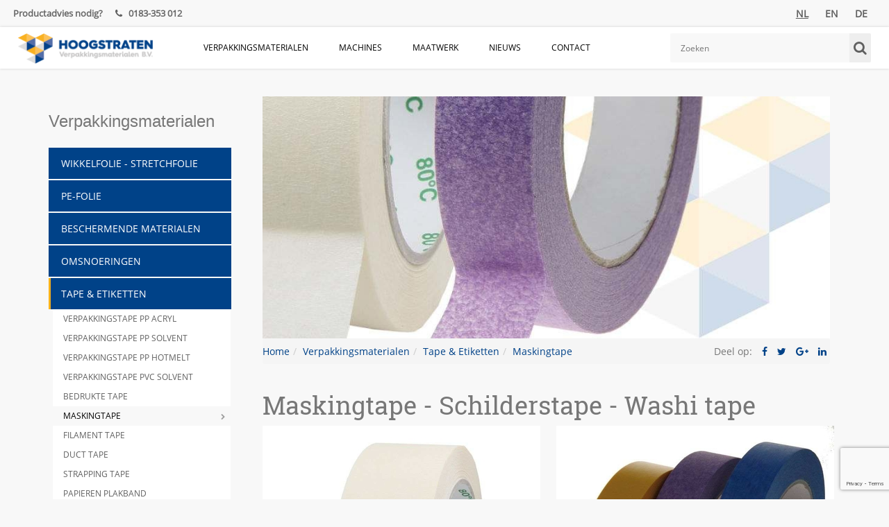

--- FILE ---
content_type: text/html; charset=UTF-8
request_url: https://www.hoogstraten.com/nl/verpakkingsmaterialen/tape-etiketten/maskingtape/
body_size: 16635
content:
<!DOCTYPE>
<html lang="nl">
<head profile="http://gmpg.org/xfn/11">
	
<meta http-equiv="content-type" content="text/html; charset=UTF-8" />
<title>Maskingtape - Schilderstape - Voor industrie en wederverkoop</title>
<meta name="description" content="Professionele schilderstape,  maskingtape en washi-afplakband koopt u tegenwoordig gewoon ook bij D.J. Hoogstraten voor de beste prijs. Speciale staffelprijzen voor grootverbruikers en handel. Bel: 0183 353 012" />
<meta name="generator" content="concrete5" />
<script type="text/javascript">
var CCM_DISPATCHER_FILENAME = '/index.php';var CCM_CID = 253;var CCM_EDIT_MODE = false;var CCM_ARRANGE_MODE = false;var CCM_IMAGE_PATH = "/concrete/images";
var CCM_TOOLS_PATH = "/index.php/tools/required";
var CCM_BASE_URL = "https://www.hoogstraten.com";
var CCM_REL = "";

</script>


<script type="text/javascript">
var COOKIES_ALLOWED=false;
</script>
<link rel="stylesheet" type="text/css" href="/packages/free_cookies_disclosure/css/cookies_disclosure.css" />
<!--[if lte IE 8]><link rel="stylesheet" type="text/css" href="/packages/free_cookies_disclosure/css/cookies_disclosure_ie.css" /><![endif]-->
<link rel="stylesheet" type="text/css" href="/packages/free_cookies_disclosure/css/cookies_disclosure_light.css" />
<!--[if lte IE 8]><link rel="stylesheet" type="text/css" href="/packages/free_cookies_disclosure/css/cookies_disclosure_light_ie.css" /><![endif]-->

<script type="text/javascript">
var COOKIES_DISCLOSURE_HIDE_INTERVAL=10;
</script>
<script type="text/javascript" src="/concrete/js/jquery.js"></script>
    <meta http-equiv="X-UA-Compatible" content="IE=edge">
	<meta name="viewport" content="width=device-width, initial-scale=1">
	<meta name="Author" content="De Webmakers">
	<meta name="application-name" content="Hoogstraten Verpakkingsmaterialen Almere">
	<meta name="msapplication-TileColor" content="#000000">
	<meta name="theme-color" content="#000000">
	<link rel="apple-touch-icon" sizes="57x57" href="/apple-icon-57x57.png">
    <link rel="apple-touch-icon" sizes="60x60" href="/apple-icon-60x60.png">
    <link rel="apple-touch-icon" sizes="72x72" href="/apple-icon-72x72.png">
    <link rel="apple-touch-icon" sizes="76x76" href="/apple-icon-76x76.png">
    <link rel="apple-touch-icon" sizes="114x114" href="/apple-icon-114x114.png">
    <link rel="apple-touch-icon" sizes="120x120" href="/apple-icon-120x120.png">
    <link rel="apple-touch-icon" sizes="144x144" href="/apple-icon-144x144.png">
    <link rel="apple-touch-icon" sizes="152x152" href="/apple-icon-152x152.png">
    <link rel="apple-touch-icon" sizes="180x180" href="/apple-icon-180x180.png">
    <link rel="icon" type="image/png" sizes="192x192"  href="/android-icon-192x192.png">
    <link rel="icon" type="image/png" sizes="32x32" href="/favicon-32x32.png">
    <link rel="icon" type="image/png" sizes="96x96" href="/favicon-96x96.png">
    <link rel="icon" type="image/png" sizes="16x16" href="/favicon-16x16.png">
    <link rel="manifest" href="/manifest.json">
    <meta name="msapplication-TileColor" content="#ffffff">
    <meta name="msapplication-TileImage" content="/ms-icon-144x144.png">
    <meta name="theme-color" content="#ffffff">
 	<meta property="og:site_name" content="Hoogstraten Verpakkingsmaterialen Almere"/>
    <meta property="og:url" content="https://www.hoogstraten.com/nl/verpakkingsmaterialen/tape-etiketten/maskingtape/"/>
    <meta property="og:title" content="Maskingtape - Schilderstape - Voor industrie en wederverkoop"/>    <meta property="og:description" content="Schilderstape en washi-afplakband koopt u tegenwoordig gewoon ook bij D.J. Hoogstraten voor de beste prijs. Professionele schilderstape,  maskingtape en washi-afplakband koopt u tegenwoordig gewoon ook bij D.J. Hoogstraten voor de beste prijs. Speciale staffelprijzen voor grootverbruikers en handel. Bel: 0183 353 012"/>    <meta property="og:type" content="website">
    <meta name="title" content="Maskingtape - Schilderstape - Voor industrie en wederverkoop" />	
    		<style type="text/css">
	        @charset utf-8;.col-md-12,.col-md-6,.container{padding-right:15px;padding-left:15px}.btn,.fa{display:inline-block}.btn,ul ul{margin-bottom:0}.btn,img{vertical-align:middle}body,html{margin:0;padding:0}*,.round-button a,a{text-decoration:none}.bs-slider,.carousel-inner{overflow:hidden}.clearfix:after,.container:after,.row:after,.wsmain:after,.wstabitem li:after{clear:both}.btn-primary,.headertopright a,.wstabitem>li>a,.wstheading,.wstliststy01 li a,a.btn-primary{text-transform:uppercase}.formidable div.please_wait_loader{background-image:url(https://www.hoogstraten.com/themes/theme/images/spinner.gif);background-repeat:no-repeat;background-position:50% 50%;height:15px;width:15px;display:none}@font-face{font-family:'Open Sans';font-style:normal;font-weight:400;src:local('Open Sans Regular'),local('OpenSans-Regular'),url(https://fonts.gstatic.com/s/opensans/v15/cJZKeOuBrn4kERxqtaUH3aCWcynf_cDxXwCLxiixG1c.ttf) format('truetype')}@font-face{font-family:'Roboto Slab';font-style:normal;font-weight:400;src:local('Roboto Slab Regular'),local('RobotoSlab-Regular'),url(https://fonts.gstatic.com/s/robotoslab/v7/y7lebkjgREBJK96VQi37Zp0EAVxt0G0biEntp43Qt6E.ttf) format('truetype')}@font-face{font-family:FontAwesome;src:url(https://cdnjs.cloudflare.com/ajax/libs/font-awesome/4.7.0/fonts/fontawesome-webfont.eot?v=4.7.0);src:url(https://cdnjs.cloudflare.com/ajax/libs/font-awesome/4.7.0/fonts/fontawesome-webfont.eot?#iefix&v=4.7.0) format('embedded-opentype'),url(https://cdnjs.cloudflare.com/ajax/libs/font-awesome/4.7.0/fonts/fontawesome-webfont.woff2?v=4.7.0) format('woff2'),url(https://cdnjs.cloudflare.com/ajax/libs/font-awesome/4.7.0/fonts/fontawesome-webfont.woff?v=4.7.0) format('woff'),url(https://cdnjs.cloudflare.com/ajax/libs/font-awesome/4.7.0/fonts/fontawesome-webfont.ttf?v=4.7.0) format('truetype'),url(https://cdnjs.cloudflare.com/ajax/libs/font-awesome/4.7.0/fonts/fontawesome-webfont.svg?v=4.7.0#fontawesomeregular) format('svg');font-weight:400;font-style:normal}.fa{font:14px/1 FontAwesome;font-size:inherit;text-rendering:auto;-webkit-font-smoothing:antialiased;-moz-osx-font-smoothing:grayscale}*,.wsmenu *{-webkit-font-smoothing:antialiased}.fa-search:before{content:"\f002"}.fa-sign-in:before{content:"\f090"}.fa-phone:before{content:"\f095"}html{font-family:sans-serif;-webkit-text-size-adjust:100%;-ms-text-size-adjust:100%}a{background-color:transparent;color:#337ab7;color:4288}h1{margin:.67em 0}h1,h2,ul{margin-bottom:10px}img{border:0}button,input{margin:0;font:inherit;color:inherit}button{overflow:visible;text-transform:none;-webkit-appearance:button}button::-moz-focus-inner,input::-moz-focus-inner{padding:0;border:0}input{line-height:normal}*{-webkit-box-sizing:border-box;-moz-box-sizing:border-box;box-sizing:border-box;-webkit-box-sizing:border-box;-moz-box-sizing:border-box;box-sizing:border-box}html{font-size:10px}button,input{font-family:inherit;font-size:inherit;line-height:inherit}.carousel-inner>.item>img{display:block;max-width:100%;height:auto;line-height:1}h1{font-size:36px}.btn,body{font-size:14px}p{margin:0 0 10px}ul{margin-top:0}.container{margin-right:auto;margin-left:auto}.pagelist.list{margin-right:1%;width:32.333333333%;float:left;min-height:610px}@media (min-width:768px){.container{width:750px}}@media (min-width:992px){.container{width:970px}}@media (min-width:1200px){.container{width:1170px}}.row{margin-right:-15px;margin-left:-15px}.col-md-12,.col-md-6{position:relative;min-height:1px}@media (min-width:992px){.col-md-12,.col-md-6{float:left}.col-md-12{width:100%}.col-md-6{width:50%}}.carousel-inner,.headerfull{width:100%;position:relative}.btn{padding:6px 12px;font-weight:400;line-height:1.42857143;text-align:center;white-space:nowrap;-ms-touch-action:manipulation;touch-action:manipulation;background-image:none;border:1px solid transparent;border-radius:4px}.fade{opacity:0;opacity:1}.carousel{position:relative}.carousel-inner>.item{position:relative;display:none}@media all and (transform-3d),(-webkit-transform-3d){.carousel-inner>.item{-webkit-backface-visibility:hidden;backface-visibility:hidden;-webkit-perspective:1000;perspective:1000}.carousel-inner>.item.active{left:0;-webkit-transform:translate3d(0,0,0);transform:translate3d(0,0,0)}}.carousel-inner>.active{display:block;left:0}.clearfix:after,.clearfix:before,.container:after,.container:before,.row:after,.row:before{display:table;content:" "}@-ms-viewport{width:device-width}@media (max-width:767px){.pagelist.list{margin-right:0;width:100%;float:left;min-height:auto}.hidden-xs{display:none!important}}body,html{border:0;vertical-align:baseline}.clearfix:after,.clearfix:before{content:"";display:table}.clearfix{zoom:1}body{background-color:#f8f8f8;font-family:'Open Sans',sans-serif;color:#777;line-height:1.5}h1,h2{font-weight:500;line-height:1.1;color:inherit;margin-top:20px;font-family:'Roboto Slab',serif}nav,section{display:block}h2{font-size:24px}section.maincontent{padding-top:40px;padding-bottom:80px}section.homebuttons{padding-top:40px}span.fa.fa-sign-in{line-height:38px;font-size:20px;display:block}.headerwp{max-width:1300px;margin:0 auto;padding:0}.headerfull{background-color:#fff;height:60px;-webkit-box-shadow:0 0 4px rgba(0,0,0,.16);-moz-box-shadow:0 0 4px rgba(0,0,0,.16);box-shadow:0 0 4px rgba(0,0,0,.16)}.col-een-achtste{width:12.5%;position:relative;min-height:1px;padding-right:15px;padding-left:15px;float:left}.round-button{margin-bottom:0}.round-button-circle{width:100%;height:0}.round-button a{display:block;float:left;width:100%;text-align:center;color:#fff;font-size:2em;font-weight:700}.headtoppart{display:block;width:97%;background-color:#f8f8f8;height:39px;margin:0 auto;padding:0;min-width:320px}.headertopleft{float:left}.headertopright{float:right;text-align:right}.headertopright a{line-height:39px;color:#5f5f5f;font-size:14px;padding:0 12px;display:inline-block;float:left;font-weight:700}.address,.address a{color:#666}.slide-text>h2,.slide-text>p{padding:0;letter-spacing:1px}a.ccm-multilingual-active-item.languageicon{text-decoration:underline}.wsmenu *,.wsmenu-list>li>a,.wstabitem .wsshoplink-active a{text-decoration:none}.address{font-weight:700;padding:10px 0 0;font-size:13px}.address span{margin-right:9px;color:#666}.address .fa{margin-right:6px;margin-left:6px;color:#5f5f5f}.mobiletext02{display:none}.bs-slider{max-height:580px;position:relative;background:#000;webkit-box-shadow:0 8.5px 16px 0 rgba(0,0,0,.25);-moz-box-shadow:0 8.5px 16px 0 rgba(0,0,0,.25);box-shadow:0 8.5px 16px 0 rgba(0,0,0,.25)}.bs-slider .bs-slider-overlay{position:absolute;top:0;left:0;width:100%;height:100%;background-color:rgba(0,0,0,.4)}.bs-slider>.carousel-inner>.item>img{margin:auto;width:100%!important}.fade .item{top:0;z-index:1;opacity:0;width:100%;position:absolute;left:0!important;display:block!important}.fade .item:first-child{top:auto;position:relative}.fade .item.active{opacity:1;z-index:2}.slide_style_left{text-align:left!important}.slide-text{left:0;top:25%;right:0;margin:auto;padding:10px 85px;position:absolute;text-align:left}.topmenusearch,.topmenusearch input{position:relative;height:42px;width:100%;float:right}.slide-text>h2{color:#fff;font-size:48px;font-style:normal;line-height:84px;margin-bottom:30px;display:inline-block;-webkit-animation-delay:.7s;animation-delay:.7s}.slide-text>p{color:#fff;font-size:20px;line-height:24px;font-weight:300;margin-bottom:40px;-webkit-animation-delay:1.1s;animation-delay:1.1s}.btn-primary,a.btn-primary{color:#004288;font-weight:800;font-size:13px;line-height:15px;margin-left:0;text-align:center;padding:12px 30px;white-space:nowrap;letter-spacing:1px;background:#fcc258;display:inline-block;text-decoration:none;border:0;-webkit-animation-delay:2s;animation-delay:2s}@media (max-width:991px){.pagelist.list{margin-right:0;width:100%;float:left;min-height:auto}.slide-text>p{font-size:18px}.slide-text{padding:10px 20px;top:0}.slide-text h2{font-size:26px;line-height:20px;margin-bottom:10px}.btn-primary,a.btn-primary{margin-left:0}}@media (max-width:768px){.slide-text{padding:10px 20px;top:0}.slide-text h2{font-size:26px;line-height:20px;margin-bottom:10px}.slide-text>p{font-size:14px;line-height:20px;margin-bottom:20px}}@media (max-width:480px){.slide-text{padding:10px}.slide-text h2{font-size:20px;line-height:25px;margin-bottom:5px}.slide-text>p{font-size:12px;line-height:18px;margin-bottom:10px}.slide-text>a.btn-primary{font-size:10px;line-height:10px;margin-right:10px;text-align:center;padding:10px 15px}}@media only screen and (min-width:230px) and (max-width:919px){.headtoppart{margin-top:52px;height:auto;background-color:#f8f8f8}.topmenusearch{margin:0;width:100%}.headertopleft,.headertopright{float:none;width:96%;margin:0 2%}.address.clearfix:after,.address.clearfix:before{content:"";display:table}.address.clearfix:after{clear:both}.address.clearfix{zoom:1}.headertopleft{display:none}.headerfull{height:auto}.headertopright a{width:24%;text-align:center;font-weight:700}}@media only screen and (min-width:1024px) and (max-width:1200px){.slide-text{padding:10px 20px;top:5%}.slide-text h2{font-size:32px;line-height:36px;margin-bottom:10px}}@media only screen and (min-width:320px) and (max-width:479px){.headertopright a .fa{margin-right:0}}.wsmenu *{-webkit-box-sizing:border-box;-moz-box-sizing:border-box;box-sizing:border-box}.wsmain img{border:0;max-width:100%}.wsmain:after,.wsmain:before{content:"";display:table}.overlapblackbg,.wsmobileheader{display:none}.smllogo{padding:9px 0 0;margin:0;float:left;width:20%}.smllogo a{display:block;float:left;padding:0}.topmenusearch{margin:9px 0 0}.wsmain,.wsmenu,.wsmenu-list{margin:0 auto;padding:0}.topmenusearch input{top:0;right:0;bottom:0;border:0;padding:0;margin:0;text-indent:15px;font-size:12px;z-index:2;outline:0;color:#7d7d7d;background-color:#f8f8f8;-webkit-border-radius:2px;-moz-border-radius:2px;border-radius:2px}.topmenusearch .btnstyle{top:0;position:absolute;right:0;bottom:0;line-height:30px;color:#fff;z-index:2;background-color:#eee;border:0 solid;-webkit-border-radius:0 2px 2px 0;-moz-border-radius:0 2px 2px 0;border-radius:0 2px 2px 0}.arrow:after,.wstliststy01 li a:after{display:inline-block;font-family:FontAwesome;font-weight:100;line-height:10px;margin-left:1px;position:relative;right:-8px;top:1px}.topmenusearch .btnstyle .fa{margin:0;padding:0;text-align:center;color:#5f5f5f;font-size:20px}.wsmain{width:100%;max-width:1300px}.wsmenu{position:relative;font-size:14px;width:80%;float:left;height:60px}.wsshoptabing,.wstitemright{opacity:0;visibility:hidden;position:absolute}.wsmenu-list{text-align:left;width:100%;display:table}.wsmenu-list>li{text-align:center;display:block;margin:0;padding:0;float:left}.wsmenu-list>li>a{display:block;color:#828181;padding:0 26px 0 22px;line-height:58px;position:relative}.wsmenu-list>li>.navtext{line-height:30px;text-align:right;margin:0 10px;padding:15px 16px 13px}.arrow:after{color:#9e9e9e;content:"\f107";font-size:14px;text-align:right}.wsmenu-list>li>.navtext>span{white-space:nowrap;font-size:12px;color:#000;text-transform:uppercase}.wsmenu-list>li.wssearchbar{width:27%;float:right;padding-left:15px}.wtsdepartmentmenu{background:#fff;border-bottom:1px solid #d1d3d4}.wsshoptabing{width:100%;text-align:left;margin:0;padding:0;top:60px;background-color:#f8f8f8;left:0;border-bottom:2px solid #376cb7;border:1px solid #f1f1f1;border-top:0 solid;z-index:101;transform:translateY(35px)}.wstitemright{right:0;top:0;background-color:#fff;color:#000;display:block;float:left;padding:18px 20px 0;width:77%;min-height:408px}.wstabitem{display:block;margin:0;padding:0;font-size:12px}.wstabitem>li{width:100%;list-style:none}.wstabitem li:after,.wstabitem li:before{content:"";display:table}.wstabitem>li>a{display:block;padding:16px 24px;font-size:12px;color:#606060;border-bottom:1px solid #e5e5e5;width:23%;float:left;position:relative;border-left:3px solid #fff;background-color:#f8f8f8}.wstmegamenucoll{width:40%;float:left;padding-right:27px}.wstmegamenucolr{width:60%;float:right;text-align:right}.wstheading{width:100%;display:block;padding:8px 0 5px;font-size:14px;font-weight:700;color:#333;border-bottom:1px solid #d9d9d9;margin-bottom:7px;letter-spacing:1px}.wstliststy01,.wstliststy01 li{width:100%;padding:0;margin:0}.wstliststy01 li{float:left;line-height:23px;font-size:14px;list-style:none}.wstliststy01 li a{color:#6e6e6e;font-size:11px;letter-spacing:1px}.wstliststy01 li a:after{color:#9e9e9e;content:"\f105";font-size:14px;text-align:right}@media only screen and (min-width:1024px) and (max-width:1280px){.wsmenu-list li a .arrow:after{display:none!important}.wsmenu-list>li>a{padding-left:12px!important;padding-right:12px!important}.wsmain{width:96%;margin-left:2%;margin-right:2%}.wstmegamenucoll,.wstmegamenucolr{width:50%}.wstliststy01 li{width:100%}.wssearchbar{width:31%!important}}@media only screen and (min-width:920px) and (max-width:1023px){.smllogo{padding:13px 6px 0 0}.wsmenu-list li a .arrow:after{display:none}.wsmenu-list>li>a{white-space:nowrap!important;padding-left:11px!important;padding-right:11px!important}.wsmain{width:96%;margin-left:2%;margin-right:2%}.wstmegamenucoll{width:51%;padding:0}.wstmegamenucolr{width:49%}.wstliststy01 li{width:100%}.wssearchbar{width:20%!important}}@media only screen and (min-width:920px){.wstabitem>li.wsshoplink-active>a{background-color:#fff;color:#555;border-left:3px solid #f9b21b}}@media only screen and (max-width:919px){.wsmenu-list .wsshoptabing,.wsmenu-list li>.wsshoptabing{visibility:visible!important;opacity:1!important}.wstabitem>li{position:relative}.wstabitem>li>a{width:100%;margin:0;float:none;font-size:12px;padding:14px 11px 14px 18px;font-weight:700}.wstheading{font-weight:400;padding-left:14px;padding-right:14px}.wstitemright{width:100%;position:static;top:0;min-height:inherit;padding:10px 20px 15px;opacity:1;visibility:visible;display:none}.smllogo,.wsmenu .wsmenu-list li a .arrow:after{display:none!important}.wstmegamenucoll,.wstmegamenucolr{width:100%;padding:0;float:none}.wstliststy01 li{width:100%;padding:0;margin:0}.wsmenu-list>li>.navtext{margin:0!important}.wsmenu-list>li.wssearchbar{padding-left:0}.wsmenu{margin-top:0}.topmenusearch{margin:0;width:100%;height:44px}.smllogo,.smllogo a{margin:0 auto;text-align:center}.topmenusearch input{border-radius:0!important;height:44px;background-color:#f1f1f1}.smllogo{width:100%;background-color:#2b3a40}.smllogo a{float:none;padding:10px 0 3px}.topmenusearch .btnstyle{height:44px;color:#424242}.wsmenu-list .wsshoptabing{background-color:#fff;color:#666;display:none;position:relative!important;top:0;padding:0;border:0 solid;transform:none!important}.wstabitem{width:100%!important;background-color:#fff}.wstabitem li a:after{border:0!important;position:absolute;content:'';top:50%;margin-top:-6px;right:23px;display:inline-block;border-top:6px solid #3f464c;border-right:6px solid transparent;border-left:6px solid transparent;border-bottom:6px solid transparent}.wsmenucontainer{overflow:hidden;-webkit-backface-visibility:hidden;-moz-backface-visibility:hidden;-ms-backface-visibility:hidden}.overlapblackbg{left:0;z-index:102;width:100%;height:100%;position:fixed;top:0;display:none;background-color:rgba(0,0,0,.45)}.wsmobileheader{display:block!important;position:relative;top:0;right:0;left:0}.callusicon,.smallogo,.wsmain{position:fixed}.callusicon{color:#969696;font-size:25px;height:25px;right:15px;top:10px;width:25px;z-index:102}.smallogo{display:block;text-align:center;padding-top:9px;z-index:101;width:100%;height:52px;background:#fff;box-shadow:0 1px 4px rgba(0,0,0,.5);-webkit-box-shadow:0 1px 4px rgba(0,0,0,.5)}.wsmenu,.wsmenu .wsmenu-list{display:block!important}.wsmain,.wsmenu{height:100%;float:none}.smallogo>img{margin-top:0;height:32px}.wsmain{width:270px;left:-270px;top:0;margin:0;border-radius:0;z-index:103;border:0!important;background-color:#fff!important}.wsmenu{border-left:none;width:100%;overflow-y:auto}.animated-arrow{position:fixed;left:0;top:0;z-index:102;padding:13px 35px 16px 0;margin:10px 0 0 15px}.animated-arrow span,.animated-arrow span:after,.animated-arrow span:before{height:2px;width:23px;background:#424242;position:absolute;display:block;content:''}.animated-arrow span:before{top:-7px}.animated-arrow span:after{bottom:-7px}.wsmenu-list li:first-child a{-webkit-border-radius:0;-moz-border-radius:0;border-radius:0}.wsmenu-list li:last-child a{-webkit-border-radius:0 4px 0 0;-moz-border-radius:0;border-radius:0;border-right:0 solid}.wsmenu .wsmenu-list>li{clear:left;width:100%;display:block;float:none;border-right:none;background-color:transparent;position:relative;white-space:inherit}.wsmenu>.wsmenu-list>li>a{padding:13px 32px 13px 12px;font-size:14px;text-align:left;border-right:0 solid;background-color:transparent;color:#666;line-height:25px;border-bottom:1px solid rgba(0,0,0,.13);position:static}}	    </style>
	</head>
<body class="page-type-productpagina user-anonymous not-home lower-level page-id-253 page-url-maskingtape not-editmode nl">

	<div class="wsmenucontainer clearfix">
		<div class="overlapblackbg"></div>
		<div class="wsmobileheader clearfix">
			<a id="wsnavtoggle" class="animated-arrow"><span></span></a>
			<a class="smallogo">
				<img src="https://www.hoogstraten.com/themes/theme/images/hoogstraten-verpakkingen.png" alt="Hoogstraten packaging Gorinchem" />
			</a>
			<a class="callusicon" href="tel:+31 183 353012"><span class="fa fa-phone"></span></a>
		</div>
		<div class="headtoppart clearfix">
			<div class="headerwp">
				<div class="headertopleft">
					<div class="address clearfix">
						<span>Productadvies nodig?</span>
						<a href="contact" title="Contact" data-toggle="tooltip" data-placement="bottom">
							<i class="fa fa-phone" aria-hidden="true"></i> 0183-353 012						</a>
					</div>
				</div>
				<div class="headertopright"> 
					



		<a href="/index.php/tools/blocks/switch_language/switch?ccmMultilingualChooseLanguage=155&ccmMultilingualCurrentPageID=253" class="ccm-multilingual-active-item languageicon" title="Nederlands" data-toggle="tooltip" data-placement="bottom"><span>nl</span></a>


		<a href="/index.php/tools/blocks/switch_language/switch?ccmMultilingualChooseLanguage=159&ccmMultilingualCurrentPageID=253" class=" languageicon" title="English" data-toggle="tooltip" data-placement="bottom"><span>en</span></a>


		<a href="/index.php/tools/blocks/switch_language/switch?ccmMultilingualChooseLanguage=160&ccmMultilingualCurrentPageID=253" class=" languageicon" title="Deutsch" data-toggle="tooltip" data-placement="bottom"><span>de</span></a>



									</div>
			</div>
		</div>
		<div class="headerfull"> 
			<div class="wsmain">
				<div class="smllogo">
					<a href="/nl/">
						<img src="https://www.hoogstraten.com/themes/theme/images/hoogstraten-verpakkingen.png" alt="Hoogstraten Packaging"/>
					</a>
				</div>
				<nav class="wsmenu clearfix">
	<ul class="mobile-sub wsmenu-list">
				    <li>
		    			    	<a href="/nl/verpakkingsmaterialen/" class="navtext"><span>Verpakkingsmaterialen</span><span class="arrow"></span></a>
		    			    	
		    <div class="wsshoptabing wtsdepartmentmenu clearfix"><ul class="wstabitem clearfix">
		    <li class="wsshoplink-active">
		    			    	<a href="/nl/verpakkingsmaterialen/rekwikkelfolie/">Wikkelfolie - Stretchfolie</a>
		    		    	<div class="wstitemright clearfix wstitemrightactive">
		    		<div class="wstmegamenucolr clearfix"><img alt="Wikkelfolie - Stretchfolie" src="/files/cache/rekwikkelfolie-937x625px-01f36738.jpg"></div>
					<div class="wstmegamenucoll clearfix">
						<div class="wstheading">Wikkelfolie - Stretchfolie</div>
						<ul class="wstliststy01">
						    <li>
		    			    	<a href="/nl/verpakkingsmaterialen/rekwikkelfolie/rekwikkelfolie-handrollen/">Handrollen Standaard</a>
		    </li><span data-lvl="3" data-sub="0"></span>
		    <li>
		    			    	<a href="/nl/verpakkingsmaterialen/rekwikkelfolie/handrollen-kleur/">Handrollen kleur</a>
		    </li><span data-lvl="3" data-sub="0"></span>
		    <li>
		    			    	<a href="/nl/verpakkingsmaterialen/rekwikkelfolie/machinefolie/">Machinefolie Standaard</a>
		    </li><span data-lvl="3" data-sub="0"></span>
		    <li>
		    			    	<a href="/nl/verpakkingsmaterialen/rekwikkelfolie/machinefolie-powerstretch-folie-voor-palletwikkelaar/">Machinefolie Powerstretch</a>
		    </li><span data-lvl="3" data-sub="0"></span>
		    <li>
		    			    	<a href="/nl/verpakkingsmaterialen/rekwikkelfolie/new-generation-stretchfilm/">New Generation Stretch film</a>
		    </li><span data-lvl="3" data-sub="0"></span>
		    <li>
		    			    	<a href="/nl/verpakkingsmaterialen/rekwikkelfolie/fix-stretch/">Fix-stretch</a>
		    </li><span data-lvl="3" data-sub="0"></span>
		    <li>
		    			    	<a href="/nl/verpakkingsmaterialen/rekwikkelfolie/pre-stretch-folie/">Pre-stretch folie</a>
		    </li><span data-lvl="3" data-sub="0"></span>
		    <li>
		    			    	<a href="/nl/verpakkingsmaterialen/rekwikkelfolie/bundelfolie-minirollen-stretchfolie/">Bundelfolie</a>
		    </li><span data-lvl="3" data-sub="0"></span>
		    <li>
		    			    	<a href="/nl/verpakkingsmaterialen/rekwikkelfolie/gatenfolie-wikkelnet/">Gatenfolie & wikkelnet</a>
		    </li><span data-lvl="3" data-sub="0"></span>
		    <li>
		    			    	<a href="/nl/verpakkingsmaterialen/rekwikkelfolie/dispensers-afrollers-voor-rekwikkelfolie/">Dispensers voor rekwikkelfolie</a>
		    </li><span data-lvl="3" data-sub="0"></span>
		    <li>
		    			    	<a href="/nl/verpakkingsmaterialen/rekwikkelfolie/snijfolie-rekwikkelfolie-op-maat/">Snijfolie - Rekwikkelfolie op maat</a>
		    </li><span data-lvl="3" data-sub="1"></span>
</ul></div></div></li>
		    <li class="wsshoplink">
		    			    	<a href="/nl/verpakkingsmaterialen/pe-folie/">PE-Folie</a>
		    		    	<div class="wstitemright clearfix wstitemrightactive">
		    		<div class="wstmegamenucolr clearfix"><img alt="PE-Folie" src="/files/cache/pe-folie-937x625px-77ee5b67.jpg"></div>
					<div class="wstmegamenucoll clearfix">
						<div class="wstheading">PE-Folie</div>
						<ul class="wstliststy01">
						    <li>
		    			    	<a href="/nl/verpakkingsmaterialen/pe-folie/topvellen-afdekfolie-voor-pallets/">Topvellen & afdekfolie</a>
		    </li><span data-lvl="3" data-sub="0"></span>
		    <li>
		    			    	<a href="/nl/verpakkingsmaterialen/pe-folie/krimphoezen/">Krimphoezen & Pallethoezen</a>
		    </li><span data-lvl="3" data-sub="0"></span>
		    <li>
		    			    	<a href="/nl/verpakkingsmaterialen/pe-folie/krimpfolie-apparatuur/">Krimpfolie apparatuur</a>
		    </li><span data-lvl="3" data-sub="0"></span>
		    <li>
		    			    	<a href="/nl/verpakkingsmaterialen/pe-folie/buisfolie/">Buisfolie</a>
		    </li><span data-lvl="3" data-sub="0"></span>
		    <li>
		    			    	<a href="/nl/verpakkingsmaterialen/pe-folie/gripzakken-stripzakken/">Gripzakken</a>
		    </li><span data-lvl="3" data-sub="0"></span>
		    <li>
		    			    	<a href="/nl/verpakkingsmaterialen/pe-folie/pe-zakken/">PE-zakken</a>
		    </li><span data-lvl="3" data-sub="0"></span>
		    <li>
		    			    	<a href="/nl/verpakkingsmaterialen/pe-folie/hdpe-tassen-hemddraagtasjes/">HDPE-tassen</a>
		    </li><span data-lvl="3" data-sub="0"></span>
		    <li>
		    			    	<a href="/nl/verpakkingsmaterialen/pe-folie/afvalzakken/">Afvalzakken</a>
		    </li><span data-lvl="3" data-sub="0"></span>
		    <li>
		    			    	<a href="/nl/verpakkingsmaterialen/pe-folie/stretchband-palletband/">Stretchband</a>
		    </li><span data-lvl="3" data-sub="0"></span>
		    <li>
		    			    	<a href="/nl/verpakkingsmaterialen/pe-folie/cellofaan/">Cellofaan</a>
		    </li><span data-lvl="3" data-sub="1"></span>
</ul></div></div></li>
		    <li class="wsshoplink">
		    			    	<a href="/nl/verpakkingsmaterialen/beschermende-verpakkingsmaterialen/">Beschermende materialen</a>
		    		    	<div class="wstitemright clearfix wstitemrightactive">
		    		<div class="wstmegamenucolr clearfix"><img alt="Beschermende materialen" src="/files/cache/beschermende-materialen-937x625px-3000cfc8.jpg"></div>
					<div class="wstmegamenucoll clearfix">
						<div class="wstheading">Beschermende materialen</div>
						<ul class="wstliststy01">
						    <li>
		    			    	<a href="/nl/verpakkingsmaterialen/beschermende-verpakkingsmaterialen/schuimfolie-op-rol/">Schuimfolie</a>
		    </li><span data-lvl="3" data-sub="0"></span>
		    <li>
		    			    	<a href="/nl/verpakkingsmaterialen/beschermende-verpakkingsmaterialen/luchtkussenfolie-noppenfolie/">Luchtkussenfolie</a>
		    </li><span data-lvl="3" data-sub="0"></span>
		    <li>
		    			    	<a href="/nl/verpakkingsmaterialen/beschermende-verpakkingsmaterialen/schuimprofielen-nomapack-u-tulp/">Schuimprofielen</a>
		    </li><span data-lvl="3" data-sub="0"></span>
		    <li>
		    			    	<a href="/nl/verpakkingsmaterialen/beschermende-verpakkingsmaterialen/opvulchips-flopak-loose-fill/">Opvulchips Loose-fill</a>
		    </li><span data-lvl="3" data-sub="0"></span>
		    <li>
		    			    	<a href="/nl/verpakkingsmaterialen/beschermende-verpakkingsmaterialen/opvulmateriaal-fix/">Opvulmateriaal FIX</a>
		    </li><span data-lvl="3" data-sub="0"></span>
		    <li>
		    			    	<a href="/nl/verpakkingsmaterialen/beschermende-verpakkingsmaterialen/opvulsystemen-lucht/">Opvulsystemen lucht</a>
		    </li><span data-lvl="3" data-sub="0"></span>
		    <li>
		    			    	<a href="/nl/verpakkingsmaterialen/beschermende-verpakkingsmaterialen/opvulsytemen-papier/">Opvulsytemen papier</a>
		    </li><span data-lvl="3" data-sub="0"></span>
		    <li>
		    			    	<a href="/nl/verpakkingsmaterialen/beschermende-verpakkingsmaterialen/hoekbescherming-kunststof/">Hoekbescherming kunststof</a>
		    </li><span data-lvl="3" data-sub="0"></span>
		    <li>
		    			    	<a href="/nl/verpakkingsmaterialen/beschermende-verpakkingsmaterialen/hoekbescherming-karton-hoekprofielen-hoeklatten-eco/">Hoekbescherming karton</a>
		    </li><span data-lvl="3" data-sub="0"></span>
		    <li>
		    			    	<a href="/nl/verpakkingsmaterialen/beschermende-verpakkingsmaterialen/golfkarton/">Golfkarton - Kartonplaten</a>
		    </li><span data-lvl="3" data-sub="1"></span>
</ul></div></div></li>
		    <li class="wsshoplink">
		    			    	<a href="/nl/verpakkingsmaterialen/omsnoeringen/">Omsnoeringen</a>
		    		    	<div class="wstitemright clearfix wstitemrightactive">
		    		<div class="wstmegamenucolr clearfix"><img alt="Omsnoeringen" src="/files/cache/omsnoeringen-937x625px-def5b020.jpg"></div>
					<div class="wstmegamenucoll clearfix">
						<div class="wstheading">Omsnoeringen</div>
						<ul class="wstliststy01">
						    <li>
		    			    	<a href="/nl/verpakkingsmaterialen/omsnoeringen/staalband/">Staalband</a>
		    </li><span data-lvl="3" data-sub="0"></span>
		    <li>
		    			    	<a href="/nl/verpakkingsmaterialen/omsnoeringen/polyesterband/">Polyesterband</a>
		    </li><span data-lvl="3" data-sub="0"></span>
		    <li>
		    			    	<a href="/nl/verpakkingsmaterialen/omsnoeringen/polysterband-geweven/">Polysterband geweven</a>
		    </li><span data-lvl="3" data-sub="0"></span>
		    <li>
		    			    	<a href="/nl/verpakkingsmaterialen/omsnoeringen/pe-composietband/">PE composietband</a>
		    </li><span data-lvl="3" data-sub="0"></span>
		    <li>
		    			    	<a href="/nl/verpakkingsmaterialen/omsnoeringen/pp-band/">PP Band</a>
		    </li><span data-lvl="3" data-sub="0"></span>
		    <li>
		    			    	<a href="/nl/verpakkingsmaterialen/omsnoeringen/pet-band/">PET Band</a>
		    </li><span data-lvl="3" data-sub="0"></span>
		    <li>
		    			    	<a href="/nl/verpakkingsmaterialen/omsnoeringen/omsnoeringsapparaten/">Omsnoeringsapparaten</a>
		    </li><span data-lvl="3" data-sub="0"></span>
		    <li>
		    			    	<a href="/nl/verpakkingsmaterialen/omsnoeringen/haspels/">Haspels</a>
		    </li><span data-lvl="3" data-sub="0"></span>
		    <li>
		    			    	<a href="/nl/verpakkingsmaterialen/omsnoeringen/startersets-omsnoeringsband/">Startersets</a>
		    </li><span data-lvl="3" data-sub="0"></span>
		    <li>
		    			    	<a href="/nl/verpakkingsmaterialen/omsnoeringen/zegels-en-gespen/">Zegels en Gespen</a>
		    </li><span data-lvl="3" data-sub="0"></span>
		    <li>
		    			    	<a href="/nl/verpakkingsmaterialen/omsnoeringen/kabelbinders/">Kabelbinders</a>
		    </li><span data-lvl="3" data-sub="1"></span>
</ul></div></div></li>
		    <li class="wsshoplink">
		    			    	<a href="/nl/verpakkingsmaterialen/tape-etiketten/">Tape & Etiketten</a>
		    		    	<div class="wstitemright clearfix wstitemrightactive">
		    		<div class="wstmegamenucolr clearfix"><img alt="Tape & Etiketten" src="/files/cache/tape-en-etiketten-937x400px-c7236703.jpg"></div>
					<div class="wstmegamenucoll clearfix">
						<div class="wstheading">Tape & Etiketten</div>
						<ul class="wstliststy01">
						    <li>
		    			    	<a href="/nl/verpakkingsmaterialen/tape-etiketten/verpakkingstape-pp-acryl/">Verpakkingstape PP Acryl</a>
		    </li><span data-lvl="3" data-sub="0"></span>
		    <li>
		    			    	<a href="/nl/verpakkingsmaterialen/tape-etiketten/verpakkingstape-pp-solvent/">Verpakkingstape PP Solvent</a>
		    </li><span data-lvl="3" data-sub="0"></span>
		    <li>
		    			    	<a href="/nl/verpakkingsmaterialen/tape-etiketten/verpakkingstape-pp-hotmelt/">Verpakkingstape PP Hotmelt</a>
		    </li><span data-lvl="3" data-sub="0"></span>
		    <li>
		    			    	<a href="/nl/verpakkingsmaterialen/tape-etiketten/verpakkingstape-pvc-solvent/">Verpakkingstape PVC Solvent</a>
		    </li><span data-lvl="3" data-sub="0"></span>
		    <li>
		    			    	<a href="/nl/verpakkingsmaterialen/tape-etiketten/bedrukte-tape/">Bedrukte tape</a>
		    </li><span data-lvl="3" data-sub="0"></span>
		    <li>
		    			    	<a href="/nl/verpakkingsmaterialen/tape-etiketten/maskingtape/">Maskingtape</a>
		    </li><span data-lvl="3" data-sub="0"></span>
		    <li>
		    			    	<a href="/nl/verpakkingsmaterialen/tape-etiketten/filament-tape/">Filament Tape</a>
		    </li><span data-lvl="3" data-sub="0"></span>
		    <li>
		    			    	<a href="/nl/verpakkingsmaterialen/tape-etiketten/duct-tape/">Duct tape</a>
		    </li><span data-lvl="3" data-sub="0"></span>
		    <li>
		    			    	<a href="/nl/verpakkingsmaterialen/tape-etiketten/strapping-tape/">Strapping Tape</a>
		    </li><span data-lvl="3" data-sub="0"></span>
		    <li>
		    			    	<a href="/nl/verpakkingsmaterialen/tape-etiketten/papieren-plakband/">Papieren plakband</a>
		    </li><span data-lvl="3" data-sub="0"></span>
		    <li>
		    			    	<a href="/nl/verpakkingsmaterialen/tape-etiketten/waarschuwingstape/">Waarschuwingstape</a>
		    </li><span data-lvl="3" data-sub="0"></span>
		    <li>
		    			    	<a href="/nl/verpakkingsmaterialen/tape-etiketten/security-tape-tamper-evident/">Security tape (Tamper evident)</a>
		    </li><span data-lvl="3" data-sub="0"></span>
		    <li>
		    			    	<a href="/nl/verpakkingsmaterialen/tape-etiketten/vloermarkeringstape/">Vloermarkeringstape</a>
		    </li><span data-lvl="3" data-sub="0"></span>
		    <li>
		    			    	<a href="/nl/verpakkingsmaterialen/tape-etiketten/aluminum-tape/">Aluminium tape</a>
		    </li><span data-lvl="3" data-sub="0"></span>
		    <li>
		    			    	<a href="/nl/verpakkingsmaterialen/tape-etiketten/handdozensluiters/">Handdozensluiters</a>
		    </li><span data-lvl="3" data-sub="0"></span>
		    <li>
		    			    	<a href="/nl/verpakkingsmaterialen/tape-etiketten/zakkensluiters/">Zakkensluiters</a>
		    </li><span data-lvl="3" data-sub="0"></span>
		    <li>
		    			    	<a href="/nl/verpakkingsmaterialen/tape-etiketten/tafel-en-buraeudispensers/">Tafel- en bureau dispensers</a>
		    </li><span data-lvl="3" data-sub="0"></span>
		    <li>
		    			    	<a href="/nl/verpakkingsmaterialen/tape-etiketten/etiketten-voor-transport/">Etiketten voor transport</a>
		    </li><span data-lvl="3" data-sub="0"></span>
		    <li>
		    			    	<a href="/nl/verpakkingsmaterialen/tape-etiketten/blanco-etiketten/">Thermische etiketten</a>
		    </li><span data-lvl="3" data-sub="1"></span>
</ul></div></div></li>
		    <li class="wsshoplink">
		    			    	<a href="/nl/verpakkingsmaterialen/enveloppen-zakken/">Verzendenveloppen & -Zakken</a>
		    		    	<div class="wstitemright clearfix wstitemrightactive">
		    		<div class="wstmegamenucolr clearfix"><img alt="Verzendenveloppen & -Zakken" src="/files/cache/enveloopen-en-zakken-937x625px-3e4ae26e.jpg"></div>
					<div class="wstmegamenucoll clearfix">
						<div class="wstheading">Verzendenveloppen & -Zakken</div>
						<ul class="wstliststy01">
						    <li>
		    			    	<a href="/nl/verpakkingsmaterialen/enveloppen-zakken/luchtkussenenveloppen/">Luchtkussenenveloppen</a>
		    </li><span data-lvl="3" data-sub="0"></span>
		    <li>
		    			    	<a href="/nl/verpakkingsmaterialen/enveloppen-zakken/paklijstenveloppen/">Paklijstenveloppen</a>
		    </li><span data-lvl="3" data-sub="0"></span>
		    <li>
		    			    	<a href="/nl/verpakkingsmaterialen/enveloppen-zakken/kartonnen-enveloppen/">Kartonnen enveloppen</a>
		    </li><span data-lvl="3" data-sub="0"></span>
		    <li>
		    			    	<a href="/nl/verpakkingsmaterialen/enveloppen-zakken/verzendzakken/">Verzendzakken</a>
		    </li><span data-lvl="3" data-sub="1"></span>
</ul></div></div></li>
		    <li class="wsshoplink">
		    			    	<a href="/nl/verpakkingsmaterialen/dozen-golfkarton-papier/">Dozen, Golfkarton & Papier</a>
		    		    	<div class="wstitemright clearfix wstitemrightactive">
		    		<div class="wstmegamenucolr clearfix"><img alt="Dozen, Golfkarton & Papier" src="/files/cache/karton-en-papier-937x625px-74c26e2b.jpg"></div>
					<div class="wstmegamenucoll clearfix">
						<div class="wstheading">Dozen, Golfkarton & Papier</div>
						<ul class="wstliststy01">
						    <li>
		    			    	<a href="/nl/verpakkingsmaterialen/dozen-golfkarton-papier/vouwdozen-fefco-0201/">Vouwdozen Fefco 0201</a>
		    </li><span data-lvl="3" data-sub="0"></span>
		    <li>
		    			    	<a href="/nl/verpakkingsmaterialen/dozen-golfkarton-papier/palletdozen/">Palletdozen</a>
		    </li><span data-lvl="3" data-sub="0"></span>
		    <li>
		    			    	<a href="/nl/verpakkingsmaterialen/dozen-golfkarton-papier/verzenddozen-autolockbodem/">Dozen met autolock bodem</a>
		    </li><span data-lvl="3" data-sub="0"></span>
		    <li>
		    			    	<a href="/nl/verpakkingsmaterialen/dozen-golfkarton-papier/postdoosjes/">Postdoosjes</a>
		    </li><span data-lvl="3" data-sub="0"></span>
		    <li>
		    			    	<a href="/nl/verpakkingsmaterialen/dozen-golfkarton-papier/brievenbusdoosjes/">Brievenbusdoosjes</a>
		    </li><span data-lvl="3" data-sub="0"></span>
		    <li>
		    			    	<a href="/nl/verpakkingsmaterialen/dozen-golfkarton-papier/speciale-dozen/">Speciale dozen</a>
		    </li><span data-lvl="3" data-sub="0"></span>
		    <li>
		    			    	<a href="/nl/verpakkingsmaterialen/dozen-golfkarton-papier/paraatdozen-en-tuintrays-groothandel/">Paraatdozen en tuintrays</a>
		    </li><span data-lvl="3" data-sub="0"></span>
		    <li>
		    			    	<a href="/nl/verpakkingsmaterialen/dozen-golfkarton-papier/bedrukte-dozen/">Bedrukte dozen</a>
		    </li><span data-lvl="3" data-sub="0"></span>
		    <li>
		    			    	<a href="/nl/verpakkingsmaterialen/dozen-golfkarton-papier/golfkarton/">Golfkarton - Kartonplaten</a>
		    </li><span data-lvl="3" data-sub="0"></span>
		    <li>
		    			    	<a href="/nl/verpakkingsmaterialen/dozen-golfkarton-papier/natronkraft/">Natronkraft</a>
		    </li><span data-lvl="3" data-sub="0"></span>
		    <li>
		    			    	<a href="/nl/verpakkingsmaterialen/dozen-golfkarton-papier/antislipvellen/">Antislip vellen</a>
		    </li><span data-lvl="3" data-sub="0"></span>
		    <li>
		    			    	<a href="/nl/verpakkingsmaterialen/dozen-golfkarton-papier/printerpapier/">Printerpapier</a>
		    </li><span data-lvl="3" data-sub="0"></span>
		    <li>
		    			    	<a href="/nl/verpakkingsmaterialen/dozen-golfkarton-papier/zijdepapier/">Zijdepapier</a>
		    </li><span data-lvl="3" data-sub="0"></span>
		    <li>
		    			    	<a href="/nl/verpakkingsmaterialen/dozen-golfkarton-papier/hygienepapier/">Hygiënepapier</a>
		    </li><span data-lvl="3" data-sub="1"></span>
</ul></div></div></li>
		    <li class="wsshoplink">
		    			    	<a href="/nl/verpakkingsmaterialen/werkplek/">Werkplek</a>
		    		    	<div class="wstitemright clearfix wstitemrightactive">
		    		<div class="wstmegamenucolr clearfix"><img alt="Werkplek" src="/files/cache/werkplek2-937x400px-702abc46.jpg"></div>
					<div class="wstmegamenucoll clearfix">
						<div class="wstheading">Werkplek</div>
						<ul class="wstliststy01">
						    <li>
		    			    	<a href="/nl/verpakkingsmaterialen/werkplek/papiersnij-apparatuur-papierrolhouders-rocholz/">Papiersnij-apparatuur</a>
		    </li><span data-lvl="3" data-sub="0"></span>
		    <li>
		    			    	<a href="/nl/verpakkingsmaterialen/werkplek/afsnij-units-rocholz/">Afsnij-units</a>
		    </li><span data-lvl="3" data-sub="0"></span>
		    <li>
		    			    	<a href="/nl/verpakkingsmaterialen/werkplek/roldispensers/">Roldispensers</a>
		    </li><span data-lvl="3" data-sub="0"></span>
		    <li>
		    			    	<a href="/nl/verpakkingsmaterialen/werkplek/dozennieters/">Dozennieters</a>
		    </li><span data-lvl="3" data-sub="0"></span>
		    <li>
		    			    	<a href="/nl/verpakkingsmaterialen/werkplek/paktafels/">Paktafels</a>
		    </li><span data-lvl="3" data-sub="0"></span>
		    <li>
		    			    	<a href="/nl/verpakkingsmaterialen/werkplek/mobiel-werkstations/">Mobiele werkstations</a>
		    </li><span data-lvl="3" data-sub="1"></span>
</ul></div></div></li>
		    <li class="wsshoplink">
		    			    	<a href="/nl/verpakkingsmaterialen/hygiene/">Hygiëne</a>
		    		    	<div class="wstitemright clearfix wstitemrightactive">
		    		<div class="wstmegamenucolr clearfix"><img alt="Hygiëne" src="/files/cache/persoonlijke-bescherming-937x400px-e19f3df9.jpg"></div>
					<div class="wstmegamenucoll clearfix">
						<div class="wstheading">Hygiëne</div>
						<ul class="wstliststy01">
						    <li>
		    			    	<a href="/nl/verpakkingsmaterialen/hygiene/hygienepapier/">Hygiënepapier</a>
		    </li><span data-lvl="3" data-sub="0"></span>
		    <li>
		    			    	<a href="/nl/verpakkingsmaterialen/hygiene/disposable-kleding-groothandel/">Disposable kleding</a>
		    </li><span data-lvl="3" data-sub="0"></span>
		    <li>
		    			    	<a href="/nl/verpakkingsmaterialen/hygiene/werklaarzen/">Werklaarzen</a>
		    </li><span data-lvl="3" data-sub="0"></span>
		    <li>
		    			    	<a href="/nl/verpakkingsmaterialen/hygiene/handschoenen/">Handschoenen</a>
		    </li><span data-lvl="3" data-sub="2"></span>
</ul></div></div></li>
</ul></div></li>
		    <li>
		    			    	<a href="/nl/machines/" class="navtext"><span>Machines</span><span class="arrow"></span></a>
		    			    	
		    <div class="wsshoptabing wtsdepartmentmenu clearfix"><ul class="wstabitem clearfix">
		    <li class="wsshoplink-active">
		    			    	<a href="/nl/machines/palletwikkelaars/">Palletwikkelaars</a>
		    		    	<div class="wstitemright clearfix wstitemrightactive">
		    		<div class="wstmegamenucolr clearfix"><img alt="Palletwikkelaars" src="/files/cache/palletwikkelaar-937x400px-b6e74d19.jpg"></div>
					<div class="wstmegamenucoll clearfix">
						<div class="wstheading">Palletwikkelaars</div>
						<ul class="wstliststy01">
						    <li>
		    			    	<a href="/nl/machines/palletwikkelaars/palletwikkelaar-1/">Palletwikkelaar IM Stretch 1</a>
		    </li><span data-lvl="3" data-sub="0"></span>
		    <li>
		    			    	<a href="/nl/machines/palletwikkelaars/palletwikkelaar-2/">Palletwikkelaar IM Stretch 2</a>
		    </li><span data-lvl="3" data-sub="0"></span>
		    <li>
		    			    	<a href="/nl/machines/palletwikkelaars/palletwikkelaar-im-stretch-3/">Palletwikkelaar IM Stretch 3</a>
		    </li><span data-lvl="3" data-sub="1"></span>
</ul></div></div></li>
		    <li class="wsshoplink">
		    			    	<a href="/nl/machines/dozensluiters/">Dozensluitmachines</a>
		    		    	<div class="wstitemright clearfix wstitemrightactive">
		    		<div class="wstmegamenucolr clearfix"><img alt="Dozensluitmachines" src="/files/cache/dozensluiters-937x625px-63fc13f2.jpg"></div>
					<div class="wstmegamenucoll clearfix">
						<div class="wstheading">Dozensluitmachines</div>
						<ul class="wstliststy01">
						    <li>
		    			    	<a href="/nl/machines/dozensluiters/dozensluiter-im-tape-1/">Dozensluiter IM tape 1</a>
		    </li><span data-lvl="3" data-sub="0"></span>
		    <li>
		    			    	<a href="/nl/machines/dozensluiters/dozensluiter-im-tape-2/">Dozensluiter IM tape 2</a>
		    </li><span data-lvl="3" data-sub="0"></span>
		    <li>
		    			    	<a href="/nl/machines/dozensluiters/dozensluitmachine-im-tape-2d/">Dozensluiter IM Tape 2D</a>
		    </li><span data-lvl="3" data-sub="1"></span>
</ul></div></div></li>
		    <li class="wsshoplink">
		    			    	<a href="/nl/machines/omsnoeringsmachines/">Omsnoeringsmachines</a>
		    		    	<div class="wstitemright clearfix wstitemrightactive">
		    		<div class="wstmegamenucolr clearfix"></div>
					<div class="wstmegamenucoll clearfix">
						<div class="wstheading">Omsnoeringsmachines</div>
						<ul class="wstliststy01">
						    <li>
		    			    	<a href="/nl/machines/omsnoeringsmachines/omsnoeringsmachine-tafelmodel/">Omsnoeringsmachine tafelmodel</a>
		    </li><span data-lvl="3" data-sub="1"></span>
</ul></div></div></li>
		    <li class="wsshoplink">
		    			    	<a href="/nl/machines/luchtzakjesmachines/">Opvulsystemen lucht</a>
		    		    	<div class="wstitemright clearfix wstitemrightactive">
		    		<div class="wstmegamenucolr clearfix"><img alt="Opvulsystemen lucht" src="/files/cache/opvulsystemen-lucht-activaair-bp4000-bp2000-937x400px-75fa7326.jpg"></div>
					<div class="wstmegamenucoll clearfix">
						<div class="wstheading">Opvulsystemen lucht</div>
						<ul class="wstliststy01">
						    <li>
		    			    	<a href="/nl/machines/luchtzakjesmachines/ripac/">Ripac</a>
		    </li><span data-lvl="3" data-sub="0"></span>
		    <li>
		    			    	<a href="/nl/machines/luchtzakjesmachines/activa-air/">ActivaAir</a>
		    </li><span data-lvl="3" data-sub="1"></span>
</ul></div></div></li>
		    <li class="wsshoplink">
		    			    	<a href="/nl/machines/opvulsytemen-papier/">Opvulsytemen papier</a>
		    		    	<div class="wstitemright clearfix wstitemrightactive">
		    		<div class="wstmegamenucolr clearfix"><img alt="Opvulsytemen papier" src="/files/cache/opvulsystemen-papier-937x400px-84aebb3f.jpg"></div>
					<div class="wstmegamenucoll clearfix">
						<div class="wstheading">Opvulsytemen papier</div>
						<ul class="wstliststy01">
						    <li>
		    			    	<a href="/nl/machines/opvulsytemen-papier/re-fill-3/">Re-Fill 3</a>
		    </li><span data-lvl="3" data-sub="0"></span>
		    <li>
		    			    	<a href="/nl/machines/opvulsytemen-papier/packmate-online/">Re-fill hand</a>
		    </li><span data-lvl="3" data-sub="0"></span>
		    <li>
		    			    	<a href="/nl/machines/opvulsytemen-papier/activa-paper/">Activa Paper</a>
		    </li><span data-lvl="3" data-sub="1"></span>
</ul></div></div></li>
		    <li class="wsshoplink">
		    			    	<a href="/nl/machines/balenpersen/">Balenpersen: HS151 / CK151</a>
		    </li><span data-lvl="2" data-sub="0"></span>
		    <li class="wsshoplink">
		    			    	<a href="/nl/machines/documentvernietiging/">Documentvernietiging</a>
		    </li><span data-lvl="2" data-sub="0"></span>
		    <li class="wsshoplink">
		    			    	<a href="/nl/machines/occasions/">Occasions</a>
		    </li><span data-lvl="2" data-sub="1"></span>
</ul></div></li>
		    <li>
		    			    	<a href="/nl/productie/" class="navtext"><span>Maatwerk</span></a>
		    			    	
		    </li><span data-lvl="1" data-sub="0"></span>
		    <li>
		    			    	<a href="/nl/nieuws/" class="navtext"><span>Nieuws</span><span class="arrow"></span></a>
		    			    	
		    <div class="wsshoptabing wtsdepartmentmenu clearfix"><ul class="wstabitem clearfix">
		    <li class="wsshoplink-active">
		    			    	<a href="/nl/nieuws/fixstretch-environment/">FixStretch Environment</a>
		    </li><span data-lvl="2" data-sub="0"></span>
		    <li class="wsshoplink">
		    			    	<a href="/nl/nieuws/eco-hoekprofielen/">ECO hoekprofielen</a>
		    </li><span data-lvl="2" data-sub="0"></span>
		    <li class="wsshoplink">
		    			    	<a href="/nl/nieuws/activawrap/">ActivaWrap</a>
		    </li><span data-lvl="2" data-sub="0"></span>
		    <li class="wsshoplink">
		    			    	<a href="/nl/nieuws/documenthoesjes-van-papier/">Documenthoesjes van papier</a>
		    </li><span data-lvl="2" data-sub="0"></span>
		    <li class="wsshoplink">
		    			    	<a href="/nl/nieuws/bio-fix-tape/">Bio-Fix tape</a>
		    </li><span data-lvl="2" data-sub="0"></span>
		    <li class="wsshoplink">
		    			    	<a href="/nl/nieuws/bundelfoliedispensers/">Bundelfoliedispensers</a>
		    </li><span data-lvl="2" data-sub="0"></span>
		    <li class="wsshoplink">
		    			    	<a href="/nl/nieuws/nieuwe-wet-ladingzekering/">Nieuwe wet ladingzekering</a>
		    </li><span data-lvl="2" data-sub="0"></span>
		    <li class="wsshoplink">
		    			    	<a href="/nl/nieuws/new-generation-stretchfilm/">New Generation Stretchfilm</a>
		    </li><span data-lvl="2" data-sub="0"></span>
		    <li class="wsshoplink">
		    			    	<a href="/nl/nieuws/nichiban-gaffertape/">Nichiban gaffertape</a>
		    </li><span data-lvl="2" data-sub="0"></span>
		    <li class="wsshoplink">
		    			    	<a href="/nl/nieuws/recyclen-van-zwarte-folie/">Recyclen van zwarte folie</a>
		    </li><span data-lvl="2" data-sub="0"></span>
		    <li class="wsshoplink">
		    			    	<a href="/nl/nieuws/inwikkelen-van-een-pallet/">Inwikkelen van een pallet</a>
		    </li><span data-lvl="2" data-sub="0"></span>
		    <li class="wsshoplink">
		    			    	<a href="/nl/nieuws/halve-euro-pallet-maat/">Halve Euro-pallet formaat</a>
		    </li><span data-lvl="2" data-sub="0"></span>
		    <li class="wsshoplink">
		    			    	<a href="/nl/nieuws/bio-degradable-en-bio-based-folie/">Bio degradable en bio-based folie</a>
		    </li><span data-lvl="2" data-sub="0"></span>
		    <li class="wsshoplink">
		    			    	<a href="/nl/nieuws/fix-doosopvulling/">Fix doosopvulling</a>
		    </li><span data-lvl="2" data-sub="0"></span>
		    <li class="wsshoplink">
		    			    	<a href="/nl/nieuws/staalbandscharen/">Staalbandscharen</a>
		    </li><span data-lvl="2" data-sub="0"></span>
		    <li class="wsshoplink">
		    			    	<a href="/nl/nieuws/activa-air-luchtzakjesmachine/">Activa Air luchtzakjesmachine</a>
		    </li><span data-lvl="2" data-sub="0"></span>
		    <li class="wsshoplink">
		    			    	<a href="/nl/nieuws/kartonnen-verpakkingen-recyclen/">Kartonnen verpakkingen recyclen</a>
		    </li><span data-lvl="2" data-sub="0"></span>
		    <li class="wsshoplink">
		    			    	<a href="/nl/nieuws/plastic-versus-papieren-verpakkingstape/">Plastic versus papieren verpakkingstape</a>
		    </li><span data-lvl="2" data-sub="1"></span>
</ul></div></li>
		    <li>
		    			    	<a href="/nl/contact/" class="navtext"><span>Contact</span></a>
		    			    	
		    </li><span data-lvl="1" data-sub="0"></span>
        
        		<li class="wssearchbar clearfix">
			<form action="/index.php/nl/zoekresultaten/" action="GET" class="topmenusearch">
				<input name="query" placeholder="Zoeken">
				<button class="btnstyle"><i class="searchicon fa fa-search" aria-hidden="true"></i></button>
			</form>
		</li>
	</ul>
</nav>
			</div>
		</div>
	</div><section class="maincontent">
	<div class="container">
		<div class="row">
     		<div class="col-md-9 col-md-push-3">
            	<div class="col-md-12">
		        <section class="pageimage">
					<img src='/files/cache/tape-maskingtape-937x400px-d1b665ee.jpg' class="img-responsive" />
		        </section>
		        <section class="broodkruim">
		        		<nav role="navigation" aria-label="breadcrumb" class="hidden-xs">
		<ol class="breadcrumb" itemscope itemtype="http://schema.org/BreadcrumbList">

			<li class="breadcrumb-item" itemprop="itemListElement" itemscope itemtype="http://schema.org/ListItem"><a itemtype="https://schema.org/Thing" itemprop="item" href="/nl/"><span itemprop="name">Home</span></a><meta itemprop="position" content="1" /></li><li class=" breadcrumb-item " itemprop="itemListElement" itemscope itemtype="http://schema.org/ListItem"><a itemtype="https://schema.org/Thing" itemprop="item" href="/nl/verpakkingsmaterialen/" target="_self"><span itemprop="name">Verpakkingsmaterialen</span></a><meta itemprop="position" content="2" /></li><li class=" breadcrumb-item " itemprop="itemListElement" itemscope itemtype="http://schema.org/ListItem"><a itemtype="https://schema.org/Thing" itemprop="item" href="/nl/verpakkingsmaterialen/tape-etiketten/" target="_self"><span itemprop="name">Tape & Etiketten</span></a><meta itemprop="position" content="3" /></li><li class="active breadcrumb-item " itemprop="itemListElement" itemscope itemtype="http://schema.org/ListItem"><a itemtype="https://schema.org/Thing" itemprop="item" href="/nl/verpakkingsmaterialen/tape-etiketten/maskingtape/" target="_self"><span itemprop="name">Maskingtape</span></a><meta itemprop="position" content="4" /></li>
		    <span class="share pull-right">
                <ul class="list-inline">
                    <li>Deel op:</li>
                    <li>
                        <a href="https://www.facebook.com/sharer/sharer.php?u=https://www.hoogstraten.com/nl/verpakkingsmaterialen/tape-etiketten/maskingtape/" title="Deel op Facebook" target="_blank" rel="nofollow">
                            <i class="fa fa-facebook"></i>
                        </a>
                    </li>
                    <li>
                        <a href="https://twitter.com/home?status=https://www.hoogstraten.com/nl/verpakkingsmaterialen/tape-etiketten/maskingtape/" title="Deel op Twitter" target="_blank" rel="nofollow">
                            <i class="fa fa-twitter"></i>
                        </a>
                    </li>
                    <li>
                        <a href="https://plus.google.com/share?url=https://www.hoogstraten.com/nl/verpakkingsmaterialen/tape-etiketten/maskingtape/" title="Deel op Google Plus" target="_blank" rel="nofollow">
                            <i class="fa fa-google-plus"></i>
                        </a>
                    </li>
                    <li>
                        <a href="https://www.linkedin.com/shareArticle?mini=true&amp;url=https://www.hoogstraten.com/nl/verpakkingsmaterialen/tape-etiketten/maskingtape/" title="Deel op LinkedIn" target="_blank" rel="nofollow">
                            <i class="fa fa-linkedin"></i>
                        </a>
                    </li>
                </ul>
            </span>
		</ol>
	</nav>
		        </section>
                </div>
    			<div class="col-md-12"><h1>Maskingtape - Schilderstape - Washi tape</h1></div>   				<div class="col-md-6"><p class="intro"><img title="schilderstape" src="/files/cache/723800021-maskingtape-50-50-80graden-2326d77e.jpg" alt="723800021_maskingtape-50-50-80graden.jpg" width="400" height="400" /></p>
<h2 class="intro">Maskingtape</h2>
<p>Masking-tape is bij de meeste mensen bekend als schilderstape of afplaktape en wordt gebruikt voor het afplakken van van alles en nog wat voor het schilderen. Onze standaardkwaliteit is te gebruiken tot max. 60°C, en heeft een hotmelt belijming. </p>
<p> </p>
<p>De professionele kwaliteit is te gebruiken tot max 80°C en heeft een solvent belijming. De tape is 110 µ dik en laat geen lijmresten achter.  We hebben deze op voorraad in 19, 25, 38 en 50 mm breed met 50 mtr op de rol.</p>
<p> </p></div><div class="col-md-6"><p><img title="washi tape" src="/files/cache/723800102-723800302-723800202-masking-tapes-2703e01d.jpg" alt="723800102_723800302_723800202_masking tapes.jpg" width="400" height="400" /></p>
<h2>Gekleurde Maskingtape - Washi tape</h2>
<p><strong>Goud / Gold:</strong> Hoge kwaliteit maskeer tape voor uiterst scherpe randen. Goede hechting op metaal, glas, kunststoffen en rubber. Oplosmiddel resistent. UV Bestendig.</p>
<p><strong>Blauw/ Blue:</strong> Voor binnen en buitentoepassingen. UV bestendig en gemakkelijk verwijderbaar, laat geen lijmresten tot 14 dagen na bevestiging. Goede kleefkracht en UV-bestendig.</p>
<p><strong>Paars / Purple</strong> Low tack maskingtape. Geschikt voor droge muren, behangpapier, verse verflagen en andere delicate ondergronden.</p></div>   				 
        	</div> 
         	<div class="col-md-3 col-md-pull-9">
           			<ul class="sidebar-menu">
		<li class="header">Verpakkingsmaterialen</li>
					
			<li  class="treeview">
				<a href="/nl/verpakkingsmaterialen/rekwikkelfolie/" title="Wikkelfolie - Stretchfolie">Wikkelfolie - Stretchfolie</a>

							<ul class="treeview-menu">
						
			<li>
				<a href="/nl/verpakkingsmaterialen/rekwikkelfolie/rekwikkelfolie-handrollen/" title="Handrollen Standaard">Handrollen Standaard</a>

			</li>			
			<li>
				<a href="/nl/verpakkingsmaterialen/rekwikkelfolie/handrollen-kleur/" title="Handrollen kleur">Handrollen kleur</a>

			</li>			
			<li>
				<a href="/nl/verpakkingsmaterialen/rekwikkelfolie/machinefolie/" title="Machinefolie Standaard">Machinefolie Standaard</a>

			</li>			
			<li>
				<a href="/nl/verpakkingsmaterialen/rekwikkelfolie/machinefolie-powerstretch-folie-voor-palletwikkelaar/" title="Machinefolie Powerstretch">Machinefolie Powerstretch</a>

			</li>			
			<li>
				<a href="/nl/verpakkingsmaterialen/rekwikkelfolie/new-generation-stretchfilm/" title="New Generation Stretch film">New Generation Stretch film</a>

			</li>			
			<li>
				<a href="/nl/verpakkingsmaterialen/rekwikkelfolie/fix-stretch/" title="Fix-stretch">Fix-stretch</a>

			</li>			
			<li>
				<a href="/nl/verpakkingsmaterialen/rekwikkelfolie/pre-stretch-folie/" title="Pre-stretch folie">Pre-stretch folie</a>

			</li>			
			<li>
				<a href="/nl/verpakkingsmaterialen/rekwikkelfolie/bundelfolie-minirollen-stretchfolie/" title="Bundelfolie">Bundelfolie</a>

			</li>			
			<li>
				<a href="/nl/verpakkingsmaterialen/rekwikkelfolie/gatenfolie-wikkelnet/" title="Gatenfolie & wikkelnet">Gatenfolie & wikkelnet</a>

			</li>			
			<li>
				<a href="/nl/verpakkingsmaterialen/rekwikkelfolie/dispensers-afrollers-voor-rekwikkelfolie/" title="Dispensers voor rekwikkelfolie">Dispensers voor rekwikkelfolie</a>

			</li>			
			<li>
				<a href="/nl/verpakkingsmaterialen/rekwikkelfolie/snijfolie-rekwikkelfolie-op-maat/" title="Snijfolie - Rekwikkelfolie op maat">Snijfolie - Rekwikkelfolie op maat</a>

			</li></ul></li>			
			<li  class="treeview">
				<a href="/nl/verpakkingsmaterialen/pe-folie/" title="PE-Folie">PE-Folie</a>

							<ul class="treeview-menu">
						
			<li>
				<a href="/nl/verpakkingsmaterialen/pe-folie/topvellen-afdekfolie-voor-pallets/" title="Topvellen & afdekfolie">Topvellen & afdekfolie</a>

			</li>			
			<li>
				<a href="/nl/verpakkingsmaterialen/pe-folie/krimphoezen/" title="Krimphoezen & Pallethoezen">Krimphoezen & Pallethoezen</a>

			</li>			
			<li>
				<a href="/nl/verpakkingsmaterialen/pe-folie/krimpfolie-apparatuur/" title="Krimpfolie apparatuur">Krimpfolie apparatuur</a>

			</li>			
			<li>
				<a href="/nl/verpakkingsmaterialen/pe-folie/buisfolie/" title="Buisfolie">Buisfolie</a>

			</li>			
			<li>
				<a href="/nl/verpakkingsmaterialen/pe-folie/gripzakken-stripzakken/" title="Gripzakken">Gripzakken</a>

			</li>			
			<li>
				<a href="/nl/verpakkingsmaterialen/pe-folie/pe-zakken/" title="PE-zakken">PE-zakken</a>

			</li>			
			<li>
				<a href="/nl/verpakkingsmaterialen/pe-folie/hdpe-tassen-hemddraagtasjes/" title="HDPE-tassen">HDPE-tassen</a>

			</li>			
			<li>
				<a href="/nl/verpakkingsmaterialen/pe-folie/afvalzakken/" title="Afvalzakken">Afvalzakken</a>

			</li>			
			<li>
				<a href="/nl/verpakkingsmaterialen/pe-folie/stretchband-palletband/" title="Stretchband">Stretchband</a>

			</li>			
			<li>
				<a href="/nl/verpakkingsmaterialen/pe-folie/cellofaan/" title="Cellofaan">Cellofaan</a>

			</li></ul></li>			
			<li  class="treeview">
				<a href="/nl/verpakkingsmaterialen/beschermende-verpakkingsmaterialen/" title="Beschermende materialen">Beschermende materialen</a>

							<ul class="treeview-menu">
						
			<li>
				<a href="/nl/verpakkingsmaterialen/beschermende-verpakkingsmaterialen/schuimfolie-op-rol/" title="Schuimfolie">Schuimfolie</a>

			</li>			
			<li>
				<a href="/nl/verpakkingsmaterialen/beschermende-verpakkingsmaterialen/luchtkussenfolie-noppenfolie/" title="Luchtkussenfolie">Luchtkussenfolie</a>

			</li>			
			<li>
				<a href="/nl/verpakkingsmaterialen/beschermende-verpakkingsmaterialen/schuimprofielen-nomapack-u-tulp/" title="Schuimprofielen">Schuimprofielen</a>

			</li>			
			<li>
				<a href="/nl/verpakkingsmaterialen/beschermende-verpakkingsmaterialen/opvulchips-flopak-loose-fill/" title="Opvulchips Loose-fill">Opvulchips Loose-fill</a>

			</li>			
			<li>
				<a href="/nl/verpakkingsmaterialen/beschermende-verpakkingsmaterialen/opvulmateriaal-fix/" title="Opvulmateriaal FIX">Opvulmateriaal FIX</a>

			</li>			
			<li>
				<a href="/nl/verpakkingsmaterialen/beschermende-verpakkingsmaterialen/opvulsystemen-lucht/" title="Opvulsystemen lucht">Opvulsystemen lucht</a>

			</li>			
			<li>
				<a href="/nl/verpakkingsmaterialen/beschermende-verpakkingsmaterialen/opvulsytemen-papier/" title="Opvulsytemen papier">Opvulsytemen papier</a>

			</li>			
			<li>
				<a href="/nl/verpakkingsmaterialen/beschermende-verpakkingsmaterialen/hoekbescherming-kunststof/" title="Hoekbescherming kunststof">Hoekbescherming kunststof</a>

			</li>			
			<li>
				<a href="/nl/verpakkingsmaterialen/beschermende-verpakkingsmaterialen/hoekbescherming-karton-hoekprofielen-hoeklatten-eco/" title="Hoekbescherming karton">Hoekbescherming karton</a>

			</li>			
			<li>
				<a href="/nl/verpakkingsmaterialen/beschermende-verpakkingsmaterialen/golfkarton/" title="Golfkarton - Kartonplaten">Golfkarton - Kartonplaten</a>

			</li></ul></li>			
			<li  class="treeview">
				<a href="/nl/verpakkingsmaterialen/omsnoeringen/" title="Omsnoeringen">Omsnoeringen</a>

							<ul class="treeview-menu">
						
			<li>
				<a href="/nl/verpakkingsmaterialen/omsnoeringen/staalband/" title="Staalband">Staalband</a>

			</li>			
			<li>
				<a href="/nl/verpakkingsmaterialen/omsnoeringen/polyesterband/" title="Polyesterband">Polyesterband</a>

			</li>			
			<li>
				<a href="/nl/verpakkingsmaterialen/omsnoeringen/polysterband-geweven/" title="Polysterband geweven">Polysterband geweven</a>

			</li>			
			<li>
				<a href="/nl/verpakkingsmaterialen/omsnoeringen/pe-composietband/" title="PE composietband">PE composietband</a>

			</li>			
			<li>
				<a href="/nl/verpakkingsmaterialen/omsnoeringen/pp-band/" title="PP Band">PP Band</a>

			</li>			
			<li>
				<a href="/nl/verpakkingsmaterialen/omsnoeringen/pet-band/" title="PET Band">PET Band</a>

			</li>			
			<li>
				<a href="/nl/verpakkingsmaterialen/omsnoeringen/omsnoeringsapparaten/" title="Omsnoeringsapparaten">Omsnoeringsapparaten</a>

			</li>			
			<li>
				<a href="/nl/verpakkingsmaterialen/omsnoeringen/haspels/" title="Haspels">Haspels</a>

			</li>			
			<li>
				<a href="/nl/verpakkingsmaterialen/omsnoeringen/startersets-omsnoeringsband/" title="Startersets">Startersets</a>

			</li>			
			<li>
				<a href="/nl/verpakkingsmaterialen/omsnoeringen/zegels-en-gespen/" title="Zegels en Gespen">Zegels en Gespen</a>

			</li>			
			<li>
				<a href="/nl/verpakkingsmaterialen/omsnoeringen/kabelbinders/" title="Kabelbinders">Kabelbinders</a>

			</li></ul></li>			
			<li  class="treeview active">
				<a href="/nl/verpakkingsmaterialen/tape-etiketten/" title="Tape & Etiketten">Tape & Etiketten</a>

							<ul class="treeview-menu menu-open">
						
			<li>
				<a href="/nl/verpakkingsmaterialen/tape-etiketten/verpakkingstape-pp-acryl/" title="Verpakkingstape PP Acryl">Verpakkingstape PP Acryl</a>

			</li>			
			<li>
				<a href="/nl/verpakkingsmaterialen/tape-etiketten/verpakkingstape-pp-solvent/" title="Verpakkingstape PP Solvent">Verpakkingstape PP Solvent</a>

			</li>			
			<li>
				<a href="/nl/verpakkingsmaterialen/tape-etiketten/verpakkingstape-pp-hotmelt/" title="Verpakkingstape PP Hotmelt">Verpakkingstape PP Hotmelt</a>

			</li>			
			<li>
				<a href="/nl/verpakkingsmaterialen/tape-etiketten/verpakkingstape-pvc-solvent/" title="Verpakkingstape PVC Solvent">Verpakkingstape PVC Solvent</a>

			</li>			
			<li>
				<a href="/nl/verpakkingsmaterialen/tape-etiketten/bedrukte-tape/" title="Bedrukte tape">Bedrukte tape</a>

			</li>			
			<li  class="active">
				<a href="/nl/verpakkingsmaterialen/tape-etiketten/maskingtape/" title="Maskingtape">Maskingtape</a>

			</li>			
			<li>
				<a href="/nl/verpakkingsmaterialen/tape-etiketten/filament-tape/" title="Filament Tape">Filament Tape</a>

			</li>			
			<li>
				<a href="/nl/verpakkingsmaterialen/tape-etiketten/duct-tape/" title="Duct tape">Duct tape</a>

			</li>			
			<li>
				<a href="/nl/verpakkingsmaterialen/tape-etiketten/strapping-tape/" title="Strapping Tape">Strapping Tape</a>

			</li>			
			<li>
				<a href="/nl/verpakkingsmaterialen/tape-etiketten/papieren-plakband/" title="Papieren plakband">Papieren plakband</a>

			</li>			
			<li>
				<a href="/nl/verpakkingsmaterialen/tape-etiketten/waarschuwingstape/" title="Waarschuwingstape">Waarschuwingstape</a>

			</li>			
			<li>
				<a href="/nl/verpakkingsmaterialen/tape-etiketten/security-tape-tamper-evident/" title="Security tape (Tamper evident)">Security tape (Tamper evident)</a>

			</li>			
			<li>
				<a href="/nl/verpakkingsmaterialen/tape-etiketten/vloermarkeringstape/" title="Vloermarkeringstape">Vloermarkeringstape</a>

			</li>			
			<li>
				<a href="/nl/verpakkingsmaterialen/tape-etiketten/aluminum-tape/" title="Aluminium tape">Aluminium tape</a>

			</li>			
			<li>
				<a href="/nl/verpakkingsmaterialen/tape-etiketten/handdozensluiters/" title="Handdozensluiters">Handdozensluiters</a>

			</li>			
			<li>
				<a href="/nl/verpakkingsmaterialen/tape-etiketten/zakkensluiters/" title="Zakkensluiters">Zakkensluiters</a>

			</li>			
			<li>
				<a href="/nl/verpakkingsmaterialen/tape-etiketten/tafel-en-buraeudispensers/" title="Tafel- en bureau dispensers">Tafel- en bureau dispensers</a>

			</li>			
			<li>
				<a href="/nl/verpakkingsmaterialen/tape-etiketten/etiketten-voor-transport/" title="Etiketten voor transport">Etiketten voor transport</a>

			</li>			
			<li>
				<a href="/nl/verpakkingsmaterialen/tape-etiketten/blanco-etiketten/" title="Thermische etiketten">Thermische etiketten</a>

			</li></ul></li>			
			<li  class="treeview">
				<a href="/nl/verpakkingsmaterialen/enveloppen-zakken/" title="Verzendenveloppen & -Zakken">Verzendenveloppen & -Zakken</a>

							<ul class="treeview-menu">
						
			<li>
				<a href="/nl/verpakkingsmaterialen/enveloppen-zakken/luchtkussenenveloppen/" title="Luchtkussenenveloppen">Luchtkussenenveloppen</a>

			</li>			
			<li>
				<a href="/nl/verpakkingsmaterialen/enveloppen-zakken/paklijstenveloppen/" title="Paklijstenveloppen">Paklijstenveloppen</a>

			</li>			
			<li>
				<a href="/nl/verpakkingsmaterialen/enveloppen-zakken/kartonnen-enveloppen/" title="Kartonnen enveloppen">Kartonnen enveloppen</a>

			</li>			
			<li>
				<a href="/nl/verpakkingsmaterialen/enveloppen-zakken/verzendzakken/" title="Verzendzakken">Verzendzakken</a>

			</li></ul></li>			
			<li  class="treeview">
				<a href="/nl/verpakkingsmaterialen/dozen-golfkarton-papier/" title="Dozen, Golfkarton & Papier">Dozen, Golfkarton & Papier</a>

							<ul class="treeview-menu">
						
			<li>
				<a href="/nl/verpakkingsmaterialen/dozen-golfkarton-papier/vouwdozen-fefco-0201/" title="Vouwdozen Fefco 0201">Vouwdozen Fefco 0201</a>

			</li>			
			<li>
				<a href="/nl/verpakkingsmaterialen/dozen-golfkarton-papier/palletdozen/" title="Palletdozen">Palletdozen</a>

			</li>			
			<li>
				<a href="/nl/verpakkingsmaterialen/dozen-golfkarton-papier/verzenddozen-autolockbodem/" title="Dozen met autolock bodem">Dozen met autolock bodem</a>

			</li>			
			<li>
				<a href="/nl/verpakkingsmaterialen/dozen-golfkarton-papier/postdoosjes/" title="Postdoosjes">Postdoosjes</a>

			</li>			
			<li>
				<a href="/nl/verpakkingsmaterialen/dozen-golfkarton-papier/brievenbusdoosjes/" title="Brievenbusdoosjes">Brievenbusdoosjes</a>

			</li>			
			<li>
				<a href="/nl/verpakkingsmaterialen/dozen-golfkarton-papier/speciale-dozen/" title="Speciale dozen">Speciale dozen</a>

			</li>			
			<li>
				<a href="/nl/verpakkingsmaterialen/dozen-golfkarton-papier/paraatdozen-en-tuintrays-groothandel/" title="Paraatdozen en tuintrays">Paraatdozen en tuintrays</a>

			</li>			
			<li>
				<a href="/nl/verpakkingsmaterialen/dozen-golfkarton-papier/bedrukte-dozen/" title="Bedrukte dozen">Bedrukte dozen</a>

			</li>			
			<li>
				<a href="/nl/verpakkingsmaterialen/dozen-golfkarton-papier/golfkarton/" title="Golfkarton - Kartonplaten">Golfkarton - Kartonplaten</a>

			</li>			
			<li>
				<a href="/nl/verpakkingsmaterialen/dozen-golfkarton-papier/natronkraft/" title="Natronkraft">Natronkraft</a>

			</li>			
			<li>
				<a href="/nl/verpakkingsmaterialen/dozen-golfkarton-papier/antislipvellen/" title="Antislip vellen">Antislip vellen</a>

			</li>			
			<li>
				<a href="/nl/verpakkingsmaterialen/dozen-golfkarton-papier/printerpapier/" title="Printerpapier">Printerpapier</a>

			</li>			
			<li>
				<a href="/nl/verpakkingsmaterialen/dozen-golfkarton-papier/zijdepapier/" title="Zijdepapier">Zijdepapier</a>

			</li>			
			<li>
				<a href="/nl/verpakkingsmaterialen/dozen-golfkarton-papier/hygienepapier/" title="Hygiënepapier">Hygiënepapier</a>

			</li></ul></li>			
			<li  class="treeview">
				<a href="/nl/verpakkingsmaterialen/werkplek/" title="Werkplek">Werkplek</a>

							<ul class="treeview-menu">
						
			<li>
				<a href="/nl/verpakkingsmaterialen/werkplek/papiersnij-apparatuur-papierrolhouders-rocholz/" title="Papiersnij-apparatuur">Papiersnij-apparatuur</a>

			</li>			
			<li>
				<a href="/nl/verpakkingsmaterialen/werkplek/afsnij-units-rocholz/" title="Afsnij-units">Afsnij-units</a>

			</li>			
			<li>
				<a href="/nl/verpakkingsmaterialen/werkplek/roldispensers/" title="Roldispensers">Roldispensers</a>

			</li>			
			<li>
				<a href="/nl/verpakkingsmaterialen/werkplek/dozennieters/" title="Dozennieters">Dozennieters</a>

			</li>			
			<li>
				<a href="/nl/verpakkingsmaterialen/werkplek/paktafels/" title="Paktafels">Paktafels</a>

			</li>			
			<li>
				<a href="/nl/verpakkingsmaterialen/werkplek/mobiel-werkstations/" title="Mobiele werkstations">Mobiele werkstations</a>

			</li></ul></li>			
			<li  class="treeview">
				<a href="/nl/verpakkingsmaterialen/hygiene/" title="Hygiëne">Hygiëne</a>

							<ul class="treeview-menu">
						
			<li>
				<a href="/nl/verpakkingsmaterialen/hygiene/hygienepapier/" title="Hygiënepapier">Hygiënepapier</a>

			</li>			
			<li>
				<a href="/nl/verpakkingsmaterialen/hygiene/disposable-kleding-groothandel/" title="Disposable kleding">Disposable kleding</a>

			</li>			
			<li>
				<a href="/nl/verpakkingsmaterialen/hygiene/werklaarzen/" title="Werklaarzen">Werklaarzen</a>

			</li>			
			<li>
				<a href="/nl/verpakkingsmaterialen/hygiene/handschoenen/" title="Handschoenen">Handschoenen</a>

			</li></ul></li>	</ul>
	         	</div> 
		</div>
	</div>
</section>
<section class="maincontent hidden-xs">
     <div class="container"><div class="row">
            			<div class="col-md-12"><table style="width: auto;" border="0" cellspacing="0" cellpadding="0"><colgroup><col width="150" /> <col width="450" /> <col width="125" /> <col width="121" /> <col width="121" /> <col width="121" /> <col width="121" /> <col width="145" /> </colgroup>
<tbody>
<tr>
<td class="xl66" colspan="8" width="1091" height="29">
<h2>MASKING TAPE -  SCHILDERSTAPE</h2>
</td>
</tr>
<tr>
<td class="xl66" height="29">
<p><span style="font-size: x-small;"><strong>Art. nr.</strong></span></p>
</td>
<td><span style="font-size: x-small;"><strong>Omschrijving</strong></span></td>
<td><span style="font-size: x-small;"><strong>Breedte</strong></span></td>
<td><span style="font-size: x-small;"><strong>Lengte</strong></span></td>
<td><span style="font-size: x-small;"><strong>Kleur</strong></span></td>
<td><span style="font-size: x-small;"><strong>Belijming</strong></span></td>
<td><span style="font-size: x-small;"><strong>Per doos</strong></span></td>
<td><span style="font-size: x-small;"><strong>Per pallet</strong></span></td>
</tr>
<tr>
<td class="xl66" height="29"> </td>
<td class="xl65" valign="bottom"><strong>MASKINGTAPE 60°</strong></td>
<td> </td>
<td> </td>
<td> </td>
<td> </td>
<td> </td>
<td> </td>
</tr>
<tr>
<td class="xl66" height="29">723800051</td>
<td>Masking tape 19/50</td>
<td>19 mm</td>
<td>50 mtr</td>
<td>Creme</td>
<td>Hotmelt</td>
<td>48 rollen</td>
<td>5.808 rollen</td>
</tr>
<tr>
<td class="xl66" height="29">723800052</td>
<td>Masking tape 25/50 </td>
<td>25 mm</td>
<td>50 mtr</td>
<td>Creme</td>
<td>Hotmelt</td>
<td>36 rollen</td>
<td>4.356 rollen</td>
</tr>
<tr>
<td class="xl66" height="29">723800054</td>
<td>Masking tape 38/50</td>
<td>38 mm</td>
<td>50 mtr</td>
<td>Creme</td>
<td>Hotmelt</td>
<td>24 rollen</td>
<td>2.904 rollen</td>
</tr>
<tr>
<td class="xl66" height="29">723800055</td>
<td>Masking tape 48/50</td>
<td>48 mm</td>
<td>50 mtr</td>
<td>Creme</td>
<td>Hotmelt</td>
<td>24 rollen</td>
<td>2.904 rollen</td>
</tr>
<tr>
<td class="xl66" height="29"> </td>
<td valign="bottom"><strong>MASKINGTAPE 80°</strong></td>
<td> </td>
<td> </td>
<td> </td>
<td> </td>
<td> </td>
<td> </td>
</tr>
<tr>
<td class="xl66" height="29">723800024</td>
<td>Masking tape 19/50</td>
<td>19 mm</td>
<td>50 mtr</td>
<td>Creme</td>
<td>Solvent</td>
<td>48 rollen</td>
<td>5.184 rollen</td>
</tr>
<tr>
<td class="xl66" height="29">706000730</td>
<td>Masking tape 25/50  </td>
<td>25 mm</td>
<td>50 mtr</td>
<td>Creme</td>
<td>Solvent</td>
<td>36 rollen</td>
<td>3.888 rollen</td>
</tr>
<tr>
<td class="xl66" height="29">706000731</td>
<td>Masking tape 38/50</td>
<td>38 mm</td>
<td>50 mtr</td>
<td>Creme</td>
<td>Solvent</td>
<td>24 rollen</td>
<td>2.304 rollen</td>
</tr>
<tr>
<td class="xl66" height="29">723800021</td>
<td>Masking tape 50/50</td>
<td>50 mm</td>
<td>50 mtr</td>
<td>Creme</td>
<td>Solvent</td>
<td>24 rollen</td>
<td>1.728 rollen</td>
</tr>
<tr>
<td class="xl66" height="29"> </td>
<td valign="bottom"><strong>GEKLEURDE MASKINGTAPE WASHI</strong></td>
<td> </td>
<td> </td>
<td> </td>
<td> </td>
<td> </td>
<td> </td>
</tr>
<tr>
<td class="xl66" height="29">723800101</td>
<td>Gold Ricepaper 19/50, Washi</td>
<td>19 mm</td>
<td>50 mtr</td>
<td>Goudgeel</td>
<td> Hotmelt</td>
<td>48 rollen</td>
<td>5.760rollen</td>
</tr>
<tr>
<td class="xl66" height="29">723800102</td>
<td>Gold Ricepaper 25/50, Washi</td>
<td>25 mm</td>
<td>50 mtr</td>
<td>Goudgeel</td>
<td> Hotmelt</td>
<td>36 rollen</td>
<td>3.888 rollen</td>
</tr>
<tr>
<td class="xl66" height="29">723800302</td>
<td>Purple Low-Tack 25/50, Washi</td>
<td>25 mm</td>
<td>50 mtr</td>
<td>Paars</td>
<td> Hotmelt</td>
<td>36 rollen</td>
<td>3.888 rollen</td>
</tr>
<tr>
<td class="xl66" height="29">723800202</td>
<td>Blue UV 25/50 25/50, Washi</td>
<td>25 mm</td>
<td>50 mtr</td>
<td>Blauw</td>
<td> Hotmelt</td>
<td>36 rollen</td>
<td>3.888 rollen</td>
</tr>
</tbody>
</table></div>    </div></div>
</section>

<section class="cta">
	<div class="container">
    	<div class="col-md-2"></div>
        <div class="col-md-4">
        <h3 text-center>Ja, ik wil graag <strong>meer weten</strong> over <strong>Maskingtape</strong>.</h3>
        </div>
        <div class="col-md-4 productform">
        	

<div id="formidable_container_2" class="formidable      bootstrap">
    		
						<form id="ff_2" name="formidable_form" method="post" enctype="multipart/form-data" class=" form-horizontal" role="form">
			<input type="hidden" name="formID" id="formID" value="2">
            <input type="hidden" name="cID" id="cID" value="253">
			<input type="hidden" name="bID" id="bID" value="98">
            <input type="hidden" name="resolution" id="resolution" value="">
            <input type="hidden" name="ccm_token" id="ccm_token" value="1768966807:10922991dd23038a7c889c846dd2f691">
								<div class="formidable_row row">         	                    
					                            <div class="formidable_column last col-sm-12">
							<div >														
                                                                                    <div class="element form-group naam-5">                                              
												                                                <div class="input col-sm-12 no_label">
                                                    																										
                                                        <div class="text">
                                                            <input id="naam-5" type="text" name="naam-5" value=""  placeholder="Naam" class="ccm-input-text" /> 
                                                        </div>																																
                                                                        
                                                </div>
                                                                                            
                                                                                            
                                                                                            
                                                                                                
                                                                                            </div>        
                                        														
                                                                                    <div class="element form-group bedrijf-7">                                              
												                                                <div class="input col-sm-12 no_label">
                                                    																										
                                                        <div class="text">
                                                            <input id="bedrijf-7" type="text" name="bedrijf-7" value=""  placeholder="Bedrijf" class="ccm-input-text" /> 
                                                        </div>																																
                                                                        
                                                </div>
                                                                                            
                                                                                            
                                                                                            
                                                                                                
                                                                                            </div>        
                                        														
                                                                                    <div class="element form-group e-mail-6">                                              
												                                                <div class="input col-sm-12 no_label">
                                                    																										
                                                        <div class="emailaddress">
                                                            <input id="e-mail-6" type="email" name="e-mail-6" value=""  placeholder="E-mail" class="ccm-input-email" /> 
                                                        </div>																																
                                                                        
                                                </div>
                                                                                            
                                                                                            
                                                                                            
                                                                                                
                                                                                            </div>        
                                        														
                                                                                    <div class="element form-group telefoonnummer-24">                                              
												                                                <div class="input col-sm-12 no_label">
                                                    																										
                                                        <div class="text">
                                                            <input id="telefoonnummer-24" type="text" name="telefoonnummer-24" value=""  placeholder="telefoonnummer" class="ccm-input-text" /> 
                                                        </div>																																
                                                                        
                                                </div>
                                                                                            
                                                                                            
                                                                                            
                                                                                                
                                                                                            </div>        
                                        														
                                                                                    <div class="element form-group uw-vraag-onderwerp-37">                                              
												                                                <div class="input col-sm-12 no_label">
                                                    																										
                                                        <div class="textarea">
                                                            <textarea id="uw-vraag-onderwerp-37" name="uw-vraag-onderwerp-37"  placeholder="Uw vraag " class="ccm-input-textarea"></textarea> 
                                                        </div>																																
                                                                        
                                                </div>
                                                                                            
                                                                                            
                                                                                            
                                                                                                
                                                                                            </div>        
                                        </div> 
                            </div>
                                            					</div>
					            
                        <div class="formidable_row row">
                <div class="formidable_column col-sm-12">
                    <div class="element form-group">
                                                <label for="ccmCaptchaCode" class="col-sm-3">Captcha <span class="no_counter">*</span></label>
                        <div class="ccm_formidable_captcha col-sm-9">
                            <div class="captcha_image">
                                		<script src="https://www.google.com/recaptcha/api.js?onload=wmRecaptcha&render=explicit"></script>
		<script>function wmRecaptcha() {
			var siteKey = document.getElementById("recaptchaKey").value;
			var badgePosition = document.getElementById("badgePosition").value;
			var clientId = grecaptcha.render('grecaptcha-box',{'sitekey':siteKey,'badge':badgePosition,'size':'invisible'});
			grecaptcha.ready(function() {
				grecaptcha.execute(clientId,{action:'submit'})
			});
		}</script>
		<input type="hidden" name="recaptcha_key" id="recaptchaKey" value="6Ld_4kUoAAAAAPm5Yp4O9JLAnNptkofs7qJznN2U">
        <input type="hidden" name="recaptcha_position" id="badgePosition" value="bottomright">
        <div id="grecaptcha-box"></div>
		                            </div>
                            <div class="captcha_input">
                                                            </div>
                        </div>
    				</div>
                </div>
			</div>
                    
			 <div class="formidable_row row">
                <div class="element form-actions">
                    <div id="ff_buttons" class="buttons col-sm-9 col-sm-offset-3">
                        <input type="submit" class="btn ccm-input-submit submit primary" id="submit" name="submit" value="Verzenden" />                        <div class="please_wait_loader"></div>
                    </div>
                </div>
            </div>
        </form>    
		
</div>
        </div>
    	<div class="col-md-2"></div>
        </div>
    </div>
</section> 

<section class="homebuttons hidden-xs">
	<div class="container">
		<div class="row">
			<div class="col-een-achtste">
<div class="round-button"><div class="round-button-circle">
<a href="/nl/verpakkingsmaterialen/rekwikkelfolie/"  class="round-button" title="Rekwikkelfolie" data-toggle="tooltip" data-placement="top">
<p><img src="/files/7915/1609/8678/icon_1.png" width="80" height="80" alt="Rekwikkelfolie" /></p>
</a></div></div>
</div>
<div class="col-een-achtste">
<div class="round-button"><div class="round-button-circle">
<a href="/nl/verpakkingsmaterialen/pe-folie/"  class="round-button" title="PE-Folie" data-toggle="tooltip" data-placement="top">
<p><img src="/files/5815/1609/8712/icon_6.png" width="80" height="80" alt="PE-Folie" /></p>
</a></div></div>
</div>
<div class="col-een-achtste">
<div class="round-button"><div class="round-button-circle">
<a href="/nl/verpakkingsmaterialen/beschermende-verpakkingsmaterialen/"  class="round-button" title="Beschermende materialen" data-toggle="tooltip" data-placement="top">
<p><img src="/files/1615/0703/6603/icon_21.gif" width="80" height="80" alt="Beschermende verpakkingsmaterialen" /></p>
</a></div></div>
</div>
<div class="col-een-achtste">
<div class="round-button"><div class="round-button-circle">
<a href="/nl/verpakkingsmaterialen/omsnoeringen/"  class="round-button" title="Omsnoeringen" data-toggle="tooltip" data-placement="top">
<p><img src="/files/7415/1609/8749/icon_11.png" width="80" height="80" alt="Omsnoeringen" /></p>
</a></div></div>
</div>
<div class="col-een-achtste">
<div class="round-button"><div class="round-button-circle">
<a href="/nl/verpakkingsmaterialen/tape-etiketten/"  class="round-button" title="Tape &amp; Etiketten" data-toggle="tooltip" data-placement="top">
<p><img src="/files/4715/1609/8770/icon_16.png" width="80" height="80" alt="Tape &amp; Etiketten" /></p>
</a></div></div>
</div>
<div class="col-een-achtste">
<div class="round-button"><div class="round-button-circle">
<a href="/nl/verpakkingsmaterialen/enveloppen-zakken/"  class="round-button" title="Enveloppen &amp; Zakken" data-toggle="tooltip" data-placement="top">
<p><img src="/files/5715/1609/8790/icon_26.png" width="80" height="80" alt="Enveloppen &amp; Zakken" /></p>
</a></div></div>
</div>
<div class="col-een-achtste">
<div class="round-button"><div class="round-button-circle">
<a href="/nl/verpakkingsmaterialen/dozen-golfkarton-papier/"  class="round-button" title="Karton &amp; Papier" data-toggle="tooltip" data-placement="top">
<p><img src="/files/6915/1609/8809/icon_30.png" width="80" height="80" alt="Karton &amp; Papier" /></p>
</a></div></div>
</div>
<div class="col-een-achtste">
<div class="round-button"><div class="round-button-circle">
<a href="/nl/verpakkingsmaterialen/werkplek/"  class="round-button" title="Werkplek" data-toggle="tooltip" data-placement="top">
<p><img src="/files/9415/0703/6864/icon_37.gif" width="80" height="80" alt="Werkplek" /></p>
</a></div></div>
</div>
   		</div>
    </div>
</section>

   <footer id="myFooter">
        <div class="container">
            <div class="row">
                <div class="col-sm-3">
         <h5>Hoogstraten Verpakkingsmaterialen</h5>
<p>Onderdeel van de <a href="http://www.dimensio.nl" target="_blank">Dimensio groep</a>. leverancier van kwaliteits verpakkingsmaterialen. One-stop-shopping voor verpakkingshandelaren en industriële bedrijven in Nederland en Europa. Wij helpen onze partners om te groeien.</p>
<p><img class="img-responsive" src="/files/9116/8301/8609/hoogstraten-verpakkingen-white.png" alt="hoogstraten-verpakkingen-white.png" width="612" height="170" /></p>                </div>
                <div class="col-sm-3">
         <h5>Info</h5>
<ul>
<li><a title="Klant worden bij Hoogstraten" href="/nl/klant-worden/">Klant worden bij Hoogstraten</a></li>
<li><a title="Algemene voorwaarden" href="/nl/algemene-voorwaarden/">Algemene voorwaarden</a></li>
<li><a title="Maatschappijk Verantwoord ondernemen" href="https://www.hoogstraten.com/nl/mvo">MVO</a></li>
<li><a title="Disclaimer" href="/nl/disclaimer/">Disclaimer</a></li>
<li><a title="Privacy verklaring" href="/nl/privacy-verklaring/">Privacy verklaring</a></li>
<li><a title="Catalogus" href="/nl/catalogus/">Catalogus PDF of print</a></li>
</ul>
<h5>Vacatures</h5>
<ul>
<li><a title="Werken bij Hoogstraten" href="/nl/werken-bij-hoogstraten/">Stage bij Hoogstraten</a></li>
</ul> 
                   </div>
                <div class="col-sm-3">
         <h5>Blijf op de hoogte</h5>
<p>met onze digitale nieuwsbrief</p>
<div id="formidable_container_7" class="formidable   bootstrap">
    		
		<form id="ff_7" name="formidable_form" method="post" enctype="multipart/form-data" class="" role="form">
			<input type="hidden" name="formID" id="formID" value="7">
            <input type="hidden" name="cID" id="cID" value="253">
			<input type="hidden" name="bID" id="bID" value="3372">
            <input type="hidden" name="resolution" id="resolution" value="">
            <input type="hidden" name="ccm_token" id="ccm_token" value="1768966807:10922991dd23038a7c889c846dd2f691">
								<div class="form-group">
												<input id="naam-26" type="text" name="naam-26" value=""  placeholder="Naam" class="ccm-input-text" /><input id="bedrijf-29" type="text" name="bedrijf-29" value=""  placeholder="Bedrijf" class="ccm-input-text" /><input id="e-mail-28" type="email" name="e-mail-28" value=""  placeholder="E-mail adres" class="ccm-input-email" />                    					
            				            
			 <div class="form-group form-group-btn">
				 <input type="submit" class="btn ccm-input-submit btn-lg btn-block" id="submit" name="submit" value="Nu inschrijven!" />                 <div class="please_wait_loader"></div>
            </div>
        </form>
	</div>
</div>
 
                </div>

                <div class="col-sm-3 info">
            <h5>Contact</h5>
<p>Wittevrouwen 1, 1358 CD Almere</p>
<p>Telefoonnummer: +31 (0)183 353012</p>
<p>KVK nr.: 23070112</p>
<div id="HTMLBlock7044" class="HTMLBlock">
<p><a href="mailto:verkoop@hoogstraten.com">verkoop@hoogstraten.com </a></p>
<p><div class="headertopright pull-left"> <a class="facebookicon" title="Facebook" href="https://www.facebook.com/DJ-Hoogstraten-Verpakkingsmaterialen-BV-350789535019106/?ref=hl" target="_blank" rel="nofollow"><i aria-hidden="true" class="fa fa-facebook"></i> <span class="mobiletext02">Facebook</span></a> <a class="twittericon" title="Twitter" href="https://twitter.com/25jrHoogstraten" target="_blank" rel="nofollow"><i aria-hidden="true" class="fa fa-twitter"></i> <span class="mobiletext02">Twitter</span></a> <a class="linkedinicon" title="Linkedin" href="https://www.linkedin.com/company/727809/" target="_blank" rel="nofollow"><i aria-hidden="true" class="fa fa-linkedin"></i> <span class="mobiletext02">Linkedin</span></a> <a class="googleicon" title="Google" href="https://plus.google.com/+HoogstratenVerpakkingsmaterialenBV" target="_blank" rel="nofollow"><i aria-hidden="true" class="fa fa-google"></i> <span class="mobiletext02">Google</span></a> </div></p></div>                 
                </div>
            </div>
        </div>
        <div class="second-bar">
           <div class="container">
                <h6 class="copyright"><a href="https://www.dewebmakers.nl/" target="_blank">&copy; 2017 De Webmakers Webdesign Bureau</a></h2>
 
            </div>
        </div>
    </footer>

    <meta name="google-site-verification" content="NWi1gOz_2Dl_gi2qusz3uQfw9MqqCJJ2CD-GIoTjA9A" />

<!-- Leadinfo tracking code -->
<script>
(function(l,e,a,d,i,n,f,o){if(!l[i]){l.GlobalLeadinfoNamespace=l.GlobalLeadinfoNamespace||[];
l.GlobalLeadinfoNamespace.push(i);l[i]=function(){(l[i].q=l[i].q||[]).push(arguments)};l[i].t=l[i].t||n;
l[i].q=l[i].q||[];o=e.createElement(a);f=e.getElementsByTagName(a)[0];o.async=1;o.src=d;f.parentNode.insertBefore(o,f);}
}(window,document,"script","https://cdn.leadinfo.net/ping.js","leadinfo","LI-629EFA539BAC7"));
</script>
<!-- Google tag (gtag.js) --> <script async src="https://www.googletagmanager.com/gtag/js?id=G-RPM30LEDD7"></script> <script> window.dataLayer = window.dataLayer || []; function gtag(){dataLayer.push(arguments);} gtag('js', new Date()); gtag('config', 'G-RPM30LEDD7'); </script><script src="/themes/theme/js/jquery.min.js" type="text/javascript"></script>
<script src="/themes/theme/js/jquery.ui.js" type="text/javascript"></script>
<script src="https://cdnjs.cloudflare.com/ajax/libs/jquery.touchswipe/1.6.18/jquery.touchSwipe.min.js" type="text/javascript"></script>
<script src="/themes/theme/js/bootstrap-touch-slider.js" type="text/javascript"></script>
<script src="/themes/theme/js/webslidemenu.js" type="text/javascript"></script>
<script type="text/javascript" src="/packages/free_cookies_disclosure/js/disclosure_hide.js"></script>
<script type="text/javascript" src="/index.php/tools/packages/free_cookies_disclosure/disclosure_i18n_js"></script>
<script type="text/javascript" src="/packages/free_cookies_disclosure/js/disclosure_ajax_form.js"></script>
<link rel="stylesheet" type="text/css" href="/packages/formidable/blocks/formidable/view.css" />
<link rel="stylesheet" type="text/css" href="/concrete/blocks/page_list/view.css" />
<link rel="stylesheet" type="text/css" href="/packages/formidable/blocks/formidable/templates/clean/view.css" />
<link rel="stylesheet" type="text/css" href="/blocks/formidable/view.css" />
<script>
					var tools_url = '/index.php/tools/packages/formidable/formidable';
					var package_url = '/packages/formidable';
					var I18N_FF = {
						"File size now allowed": "Bestandsgrootte niet toegestaan",
						"Invalid file extension.": "Ongeldige bestandsextensie",
						"Max files number reached": "Maximaal aantal bestanden bereikt",
						"Extension not allowed": "Bestandstype \"%s\" niet toegestaan",
						"Choose State/Province": "Kies Staat / Provincie",
						"Please wait...": "Moment geduld...",
						"Allowed extensions": "Toegestane extensies",
						"Removing tag": "Verwijder label"
					}
				   </script>
<script type="text/javascript" src="/js/formidable.js"></script>
<link href="/themes/theme/css/minified.css" rel="stylesheet" type="text/css" media="all" />
<script src="/themes/theme/js/bootstrap.js" type="text/javascript"></script>
<script src="/themes/theme/js/jquery.match.min.js" type="text/javascript"></script>
<script src="/themes/theme/js/script.js" type="text/javascript"></script>
  

</body>
</html>

--- FILE ---
content_type: text/html; charset=utf-8
request_url: https://www.google.com/recaptcha/api2/anchor?ar=1&k=6Ld_4kUoAAAAAPm5Yp4O9JLAnNptkofs7qJznN2U&co=aHR0cHM6Ly93d3cuaG9vZ3N0cmF0ZW4uY29tOjQ0Mw..&hl=en&v=PoyoqOPhxBO7pBk68S4YbpHZ&size=invisible&badge=bottomright&anchor-ms=20000&execute-ms=30000&cb=oq0wpbktbkx
body_size: 48616
content:
<!DOCTYPE HTML><html dir="ltr" lang="en"><head><meta http-equiv="Content-Type" content="text/html; charset=UTF-8">
<meta http-equiv="X-UA-Compatible" content="IE=edge">
<title>reCAPTCHA</title>
<style type="text/css">
/* cyrillic-ext */
@font-face {
  font-family: 'Roboto';
  font-style: normal;
  font-weight: 400;
  font-stretch: 100%;
  src: url(//fonts.gstatic.com/s/roboto/v48/KFO7CnqEu92Fr1ME7kSn66aGLdTylUAMa3GUBHMdazTgWw.woff2) format('woff2');
  unicode-range: U+0460-052F, U+1C80-1C8A, U+20B4, U+2DE0-2DFF, U+A640-A69F, U+FE2E-FE2F;
}
/* cyrillic */
@font-face {
  font-family: 'Roboto';
  font-style: normal;
  font-weight: 400;
  font-stretch: 100%;
  src: url(//fonts.gstatic.com/s/roboto/v48/KFO7CnqEu92Fr1ME7kSn66aGLdTylUAMa3iUBHMdazTgWw.woff2) format('woff2');
  unicode-range: U+0301, U+0400-045F, U+0490-0491, U+04B0-04B1, U+2116;
}
/* greek-ext */
@font-face {
  font-family: 'Roboto';
  font-style: normal;
  font-weight: 400;
  font-stretch: 100%;
  src: url(//fonts.gstatic.com/s/roboto/v48/KFO7CnqEu92Fr1ME7kSn66aGLdTylUAMa3CUBHMdazTgWw.woff2) format('woff2');
  unicode-range: U+1F00-1FFF;
}
/* greek */
@font-face {
  font-family: 'Roboto';
  font-style: normal;
  font-weight: 400;
  font-stretch: 100%;
  src: url(//fonts.gstatic.com/s/roboto/v48/KFO7CnqEu92Fr1ME7kSn66aGLdTylUAMa3-UBHMdazTgWw.woff2) format('woff2');
  unicode-range: U+0370-0377, U+037A-037F, U+0384-038A, U+038C, U+038E-03A1, U+03A3-03FF;
}
/* math */
@font-face {
  font-family: 'Roboto';
  font-style: normal;
  font-weight: 400;
  font-stretch: 100%;
  src: url(//fonts.gstatic.com/s/roboto/v48/KFO7CnqEu92Fr1ME7kSn66aGLdTylUAMawCUBHMdazTgWw.woff2) format('woff2');
  unicode-range: U+0302-0303, U+0305, U+0307-0308, U+0310, U+0312, U+0315, U+031A, U+0326-0327, U+032C, U+032F-0330, U+0332-0333, U+0338, U+033A, U+0346, U+034D, U+0391-03A1, U+03A3-03A9, U+03B1-03C9, U+03D1, U+03D5-03D6, U+03F0-03F1, U+03F4-03F5, U+2016-2017, U+2034-2038, U+203C, U+2040, U+2043, U+2047, U+2050, U+2057, U+205F, U+2070-2071, U+2074-208E, U+2090-209C, U+20D0-20DC, U+20E1, U+20E5-20EF, U+2100-2112, U+2114-2115, U+2117-2121, U+2123-214F, U+2190, U+2192, U+2194-21AE, U+21B0-21E5, U+21F1-21F2, U+21F4-2211, U+2213-2214, U+2216-22FF, U+2308-230B, U+2310, U+2319, U+231C-2321, U+2336-237A, U+237C, U+2395, U+239B-23B7, U+23D0, U+23DC-23E1, U+2474-2475, U+25AF, U+25B3, U+25B7, U+25BD, U+25C1, U+25CA, U+25CC, U+25FB, U+266D-266F, U+27C0-27FF, U+2900-2AFF, U+2B0E-2B11, U+2B30-2B4C, U+2BFE, U+3030, U+FF5B, U+FF5D, U+1D400-1D7FF, U+1EE00-1EEFF;
}
/* symbols */
@font-face {
  font-family: 'Roboto';
  font-style: normal;
  font-weight: 400;
  font-stretch: 100%;
  src: url(//fonts.gstatic.com/s/roboto/v48/KFO7CnqEu92Fr1ME7kSn66aGLdTylUAMaxKUBHMdazTgWw.woff2) format('woff2');
  unicode-range: U+0001-000C, U+000E-001F, U+007F-009F, U+20DD-20E0, U+20E2-20E4, U+2150-218F, U+2190, U+2192, U+2194-2199, U+21AF, U+21E6-21F0, U+21F3, U+2218-2219, U+2299, U+22C4-22C6, U+2300-243F, U+2440-244A, U+2460-24FF, U+25A0-27BF, U+2800-28FF, U+2921-2922, U+2981, U+29BF, U+29EB, U+2B00-2BFF, U+4DC0-4DFF, U+FFF9-FFFB, U+10140-1018E, U+10190-1019C, U+101A0, U+101D0-101FD, U+102E0-102FB, U+10E60-10E7E, U+1D2C0-1D2D3, U+1D2E0-1D37F, U+1F000-1F0FF, U+1F100-1F1AD, U+1F1E6-1F1FF, U+1F30D-1F30F, U+1F315, U+1F31C, U+1F31E, U+1F320-1F32C, U+1F336, U+1F378, U+1F37D, U+1F382, U+1F393-1F39F, U+1F3A7-1F3A8, U+1F3AC-1F3AF, U+1F3C2, U+1F3C4-1F3C6, U+1F3CA-1F3CE, U+1F3D4-1F3E0, U+1F3ED, U+1F3F1-1F3F3, U+1F3F5-1F3F7, U+1F408, U+1F415, U+1F41F, U+1F426, U+1F43F, U+1F441-1F442, U+1F444, U+1F446-1F449, U+1F44C-1F44E, U+1F453, U+1F46A, U+1F47D, U+1F4A3, U+1F4B0, U+1F4B3, U+1F4B9, U+1F4BB, U+1F4BF, U+1F4C8-1F4CB, U+1F4D6, U+1F4DA, U+1F4DF, U+1F4E3-1F4E6, U+1F4EA-1F4ED, U+1F4F7, U+1F4F9-1F4FB, U+1F4FD-1F4FE, U+1F503, U+1F507-1F50B, U+1F50D, U+1F512-1F513, U+1F53E-1F54A, U+1F54F-1F5FA, U+1F610, U+1F650-1F67F, U+1F687, U+1F68D, U+1F691, U+1F694, U+1F698, U+1F6AD, U+1F6B2, U+1F6B9-1F6BA, U+1F6BC, U+1F6C6-1F6CF, U+1F6D3-1F6D7, U+1F6E0-1F6EA, U+1F6F0-1F6F3, U+1F6F7-1F6FC, U+1F700-1F7FF, U+1F800-1F80B, U+1F810-1F847, U+1F850-1F859, U+1F860-1F887, U+1F890-1F8AD, U+1F8B0-1F8BB, U+1F8C0-1F8C1, U+1F900-1F90B, U+1F93B, U+1F946, U+1F984, U+1F996, U+1F9E9, U+1FA00-1FA6F, U+1FA70-1FA7C, U+1FA80-1FA89, U+1FA8F-1FAC6, U+1FACE-1FADC, U+1FADF-1FAE9, U+1FAF0-1FAF8, U+1FB00-1FBFF;
}
/* vietnamese */
@font-face {
  font-family: 'Roboto';
  font-style: normal;
  font-weight: 400;
  font-stretch: 100%;
  src: url(//fonts.gstatic.com/s/roboto/v48/KFO7CnqEu92Fr1ME7kSn66aGLdTylUAMa3OUBHMdazTgWw.woff2) format('woff2');
  unicode-range: U+0102-0103, U+0110-0111, U+0128-0129, U+0168-0169, U+01A0-01A1, U+01AF-01B0, U+0300-0301, U+0303-0304, U+0308-0309, U+0323, U+0329, U+1EA0-1EF9, U+20AB;
}
/* latin-ext */
@font-face {
  font-family: 'Roboto';
  font-style: normal;
  font-weight: 400;
  font-stretch: 100%;
  src: url(//fonts.gstatic.com/s/roboto/v48/KFO7CnqEu92Fr1ME7kSn66aGLdTylUAMa3KUBHMdazTgWw.woff2) format('woff2');
  unicode-range: U+0100-02BA, U+02BD-02C5, U+02C7-02CC, U+02CE-02D7, U+02DD-02FF, U+0304, U+0308, U+0329, U+1D00-1DBF, U+1E00-1E9F, U+1EF2-1EFF, U+2020, U+20A0-20AB, U+20AD-20C0, U+2113, U+2C60-2C7F, U+A720-A7FF;
}
/* latin */
@font-face {
  font-family: 'Roboto';
  font-style: normal;
  font-weight: 400;
  font-stretch: 100%;
  src: url(//fonts.gstatic.com/s/roboto/v48/KFO7CnqEu92Fr1ME7kSn66aGLdTylUAMa3yUBHMdazQ.woff2) format('woff2');
  unicode-range: U+0000-00FF, U+0131, U+0152-0153, U+02BB-02BC, U+02C6, U+02DA, U+02DC, U+0304, U+0308, U+0329, U+2000-206F, U+20AC, U+2122, U+2191, U+2193, U+2212, U+2215, U+FEFF, U+FFFD;
}
/* cyrillic-ext */
@font-face {
  font-family: 'Roboto';
  font-style: normal;
  font-weight: 500;
  font-stretch: 100%;
  src: url(//fonts.gstatic.com/s/roboto/v48/KFO7CnqEu92Fr1ME7kSn66aGLdTylUAMa3GUBHMdazTgWw.woff2) format('woff2');
  unicode-range: U+0460-052F, U+1C80-1C8A, U+20B4, U+2DE0-2DFF, U+A640-A69F, U+FE2E-FE2F;
}
/* cyrillic */
@font-face {
  font-family: 'Roboto';
  font-style: normal;
  font-weight: 500;
  font-stretch: 100%;
  src: url(//fonts.gstatic.com/s/roboto/v48/KFO7CnqEu92Fr1ME7kSn66aGLdTylUAMa3iUBHMdazTgWw.woff2) format('woff2');
  unicode-range: U+0301, U+0400-045F, U+0490-0491, U+04B0-04B1, U+2116;
}
/* greek-ext */
@font-face {
  font-family: 'Roboto';
  font-style: normal;
  font-weight: 500;
  font-stretch: 100%;
  src: url(//fonts.gstatic.com/s/roboto/v48/KFO7CnqEu92Fr1ME7kSn66aGLdTylUAMa3CUBHMdazTgWw.woff2) format('woff2');
  unicode-range: U+1F00-1FFF;
}
/* greek */
@font-face {
  font-family: 'Roboto';
  font-style: normal;
  font-weight: 500;
  font-stretch: 100%;
  src: url(//fonts.gstatic.com/s/roboto/v48/KFO7CnqEu92Fr1ME7kSn66aGLdTylUAMa3-UBHMdazTgWw.woff2) format('woff2');
  unicode-range: U+0370-0377, U+037A-037F, U+0384-038A, U+038C, U+038E-03A1, U+03A3-03FF;
}
/* math */
@font-face {
  font-family: 'Roboto';
  font-style: normal;
  font-weight: 500;
  font-stretch: 100%;
  src: url(//fonts.gstatic.com/s/roboto/v48/KFO7CnqEu92Fr1ME7kSn66aGLdTylUAMawCUBHMdazTgWw.woff2) format('woff2');
  unicode-range: U+0302-0303, U+0305, U+0307-0308, U+0310, U+0312, U+0315, U+031A, U+0326-0327, U+032C, U+032F-0330, U+0332-0333, U+0338, U+033A, U+0346, U+034D, U+0391-03A1, U+03A3-03A9, U+03B1-03C9, U+03D1, U+03D5-03D6, U+03F0-03F1, U+03F4-03F5, U+2016-2017, U+2034-2038, U+203C, U+2040, U+2043, U+2047, U+2050, U+2057, U+205F, U+2070-2071, U+2074-208E, U+2090-209C, U+20D0-20DC, U+20E1, U+20E5-20EF, U+2100-2112, U+2114-2115, U+2117-2121, U+2123-214F, U+2190, U+2192, U+2194-21AE, U+21B0-21E5, U+21F1-21F2, U+21F4-2211, U+2213-2214, U+2216-22FF, U+2308-230B, U+2310, U+2319, U+231C-2321, U+2336-237A, U+237C, U+2395, U+239B-23B7, U+23D0, U+23DC-23E1, U+2474-2475, U+25AF, U+25B3, U+25B7, U+25BD, U+25C1, U+25CA, U+25CC, U+25FB, U+266D-266F, U+27C0-27FF, U+2900-2AFF, U+2B0E-2B11, U+2B30-2B4C, U+2BFE, U+3030, U+FF5B, U+FF5D, U+1D400-1D7FF, U+1EE00-1EEFF;
}
/* symbols */
@font-face {
  font-family: 'Roboto';
  font-style: normal;
  font-weight: 500;
  font-stretch: 100%;
  src: url(//fonts.gstatic.com/s/roboto/v48/KFO7CnqEu92Fr1ME7kSn66aGLdTylUAMaxKUBHMdazTgWw.woff2) format('woff2');
  unicode-range: U+0001-000C, U+000E-001F, U+007F-009F, U+20DD-20E0, U+20E2-20E4, U+2150-218F, U+2190, U+2192, U+2194-2199, U+21AF, U+21E6-21F0, U+21F3, U+2218-2219, U+2299, U+22C4-22C6, U+2300-243F, U+2440-244A, U+2460-24FF, U+25A0-27BF, U+2800-28FF, U+2921-2922, U+2981, U+29BF, U+29EB, U+2B00-2BFF, U+4DC0-4DFF, U+FFF9-FFFB, U+10140-1018E, U+10190-1019C, U+101A0, U+101D0-101FD, U+102E0-102FB, U+10E60-10E7E, U+1D2C0-1D2D3, U+1D2E0-1D37F, U+1F000-1F0FF, U+1F100-1F1AD, U+1F1E6-1F1FF, U+1F30D-1F30F, U+1F315, U+1F31C, U+1F31E, U+1F320-1F32C, U+1F336, U+1F378, U+1F37D, U+1F382, U+1F393-1F39F, U+1F3A7-1F3A8, U+1F3AC-1F3AF, U+1F3C2, U+1F3C4-1F3C6, U+1F3CA-1F3CE, U+1F3D4-1F3E0, U+1F3ED, U+1F3F1-1F3F3, U+1F3F5-1F3F7, U+1F408, U+1F415, U+1F41F, U+1F426, U+1F43F, U+1F441-1F442, U+1F444, U+1F446-1F449, U+1F44C-1F44E, U+1F453, U+1F46A, U+1F47D, U+1F4A3, U+1F4B0, U+1F4B3, U+1F4B9, U+1F4BB, U+1F4BF, U+1F4C8-1F4CB, U+1F4D6, U+1F4DA, U+1F4DF, U+1F4E3-1F4E6, U+1F4EA-1F4ED, U+1F4F7, U+1F4F9-1F4FB, U+1F4FD-1F4FE, U+1F503, U+1F507-1F50B, U+1F50D, U+1F512-1F513, U+1F53E-1F54A, U+1F54F-1F5FA, U+1F610, U+1F650-1F67F, U+1F687, U+1F68D, U+1F691, U+1F694, U+1F698, U+1F6AD, U+1F6B2, U+1F6B9-1F6BA, U+1F6BC, U+1F6C6-1F6CF, U+1F6D3-1F6D7, U+1F6E0-1F6EA, U+1F6F0-1F6F3, U+1F6F7-1F6FC, U+1F700-1F7FF, U+1F800-1F80B, U+1F810-1F847, U+1F850-1F859, U+1F860-1F887, U+1F890-1F8AD, U+1F8B0-1F8BB, U+1F8C0-1F8C1, U+1F900-1F90B, U+1F93B, U+1F946, U+1F984, U+1F996, U+1F9E9, U+1FA00-1FA6F, U+1FA70-1FA7C, U+1FA80-1FA89, U+1FA8F-1FAC6, U+1FACE-1FADC, U+1FADF-1FAE9, U+1FAF0-1FAF8, U+1FB00-1FBFF;
}
/* vietnamese */
@font-face {
  font-family: 'Roboto';
  font-style: normal;
  font-weight: 500;
  font-stretch: 100%;
  src: url(//fonts.gstatic.com/s/roboto/v48/KFO7CnqEu92Fr1ME7kSn66aGLdTylUAMa3OUBHMdazTgWw.woff2) format('woff2');
  unicode-range: U+0102-0103, U+0110-0111, U+0128-0129, U+0168-0169, U+01A0-01A1, U+01AF-01B0, U+0300-0301, U+0303-0304, U+0308-0309, U+0323, U+0329, U+1EA0-1EF9, U+20AB;
}
/* latin-ext */
@font-face {
  font-family: 'Roboto';
  font-style: normal;
  font-weight: 500;
  font-stretch: 100%;
  src: url(//fonts.gstatic.com/s/roboto/v48/KFO7CnqEu92Fr1ME7kSn66aGLdTylUAMa3KUBHMdazTgWw.woff2) format('woff2');
  unicode-range: U+0100-02BA, U+02BD-02C5, U+02C7-02CC, U+02CE-02D7, U+02DD-02FF, U+0304, U+0308, U+0329, U+1D00-1DBF, U+1E00-1E9F, U+1EF2-1EFF, U+2020, U+20A0-20AB, U+20AD-20C0, U+2113, U+2C60-2C7F, U+A720-A7FF;
}
/* latin */
@font-face {
  font-family: 'Roboto';
  font-style: normal;
  font-weight: 500;
  font-stretch: 100%;
  src: url(//fonts.gstatic.com/s/roboto/v48/KFO7CnqEu92Fr1ME7kSn66aGLdTylUAMa3yUBHMdazQ.woff2) format('woff2');
  unicode-range: U+0000-00FF, U+0131, U+0152-0153, U+02BB-02BC, U+02C6, U+02DA, U+02DC, U+0304, U+0308, U+0329, U+2000-206F, U+20AC, U+2122, U+2191, U+2193, U+2212, U+2215, U+FEFF, U+FFFD;
}
/* cyrillic-ext */
@font-face {
  font-family: 'Roboto';
  font-style: normal;
  font-weight: 900;
  font-stretch: 100%;
  src: url(//fonts.gstatic.com/s/roboto/v48/KFO7CnqEu92Fr1ME7kSn66aGLdTylUAMa3GUBHMdazTgWw.woff2) format('woff2');
  unicode-range: U+0460-052F, U+1C80-1C8A, U+20B4, U+2DE0-2DFF, U+A640-A69F, U+FE2E-FE2F;
}
/* cyrillic */
@font-face {
  font-family: 'Roboto';
  font-style: normal;
  font-weight: 900;
  font-stretch: 100%;
  src: url(//fonts.gstatic.com/s/roboto/v48/KFO7CnqEu92Fr1ME7kSn66aGLdTylUAMa3iUBHMdazTgWw.woff2) format('woff2');
  unicode-range: U+0301, U+0400-045F, U+0490-0491, U+04B0-04B1, U+2116;
}
/* greek-ext */
@font-face {
  font-family: 'Roboto';
  font-style: normal;
  font-weight: 900;
  font-stretch: 100%;
  src: url(//fonts.gstatic.com/s/roboto/v48/KFO7CnqEu92Fr1ME7kSn66aGLdTylUAMa3CUBHMdazTgWw.woff2) format('woff2');
  unicode-range: U+1F00-1FFF;
}
/* greek */
@font-face {
  font-family: 'Roboto';
  font-style: normal;
  font-weight: 900;
  font-stretch: 100%;
  src: url(//fonts.gstatic.com/s/roboto/v48/KFO7CnqEu92Fr1ME7kSn66aGLdTylUAMa3-UBHMdazTgWw.woff2) format('woff2');
  unicode-range: U+0370-0377, U+037A-037F, U+0384-038A, U+038C, U+038E-03A1, U+03A3-03FF;
}
/* math */
@font-face {
  font-family: 'Roboto';
  font-style: normal;
  font-weight: 900;
  font-stretch: 100%;
  src: url(//fonts.gstatic.com/s/roboto/v48/KFO7CnqEu92Fr1ME7kSn66aGLdTylUAMawCUBHMdazTgWw.woff2) format('woff2');
  unicode-range: U+0302-0303, U+0305, U+0307-0308, U+0310, U+0312, U+0315, U+031A, U+0326-0327, U+032C, U+032F-0330, U+0332-0333, U+0338, U+033A, U+0346, U+034D, U+0391-03A1, U+03A3-03A9, U+03B1-03C9, U+03D1, U+03D5-03D6, U+03F0-03F1, U+03F4-03F5, U+2016-2017, U+2034-2038, U+203C, U+2040, U+2043, U+2047, U+2050, U+2057, U+205F, U+2070-2071, U+2074-208E, U+2090-209C, U+20D0-20DC, U+20E1, U+20E5-20EF, U+2100-2112, U+2114-2115, U+2117-2121, U+2123-214F, U+2190, U+2192, U+2194-21AE, U+21B0-21E5, U+21F1-21F2, U+21F4-2211, U+2213-2214, U+2216-22FF, U+2308-230B, U+2310, U+2319, U+231C-2321, U+2336-237A, U+237C, U+2395, U+239B-23B7, U+23D0, U+23DC-23E1, U+2474-2475, U+25AF, U+25B3, U+25B7, U+25BD, U+25C1, U+25CA, U+25CC, U+25FB, U+266D-266F, U+27C0-27FF, U+2900-2AFF, U+2B0E-2B11, U+2B30-2B4C, U+2BFE, U+3030, U+FF5B, U+FF5D, U+1D400-1D7FF, U+1EE00-1EEFF;
}
/* symbols */
@font-face {
  font-family: 'Roboto';
  font-style: normal;
  font-weight: 900;
  font-stretch: 100%;
  src: url(//fonts.gstatic.com/s/roboto/v48/KFO7CnqEu92Fr1ME7kSn66aGLdTylUAMaxKUBHMdazTgWw.woff2) format('woff2');
  unicode-range: U+0001-000C, U+000E-001F, U+007F-009F, U+20DD-20E0, U+20E2-20E4, U+2150-218F, U+2190, U+2192, U+2194-2199, U+21AF, U+21E6-21F0, U+21F3, U+2218-2219, U+2299, U+22C4-22C6, U+2300-243F, U+2440-244A, U+2460-24FF, U+25A0-27BF, U+2800-28FF, U+2921-2922, U+2981, U+29BF, U+29EB, U+2B00-2BFF, U+4DC0-4DFF, U+FFF9-FFFB, U+10140-1018E, U+10190-1019C, U+101A0, U+101D0-101FD, U+102E0-102FB, U+10E60-10E7E, U+1D2C0-1D2D3, U+1D2E0-1D37F, U+1F000-1F0FF, U+1F100-1F1AD, U+1F1E6-1F1FF, U+1F30D-1F30F, U+1F315, U+1F31C, U+1F31E, U+1F320-1F32C, U+1F336, U+1F378, U+1F37D, U+1F382, U+1F393-1F39F, U+1F3A7-1F3A8, U+1F3AC-1F3AF, U+1F3C2, U+1F3C4-1F3C6, U+1F3CA-1F3CE, U+1F3D4-1F3E0, U+1F3ED, U+1F3F1-1F3F3, U+1F3F5-1F3F7, U+1F408, U+1F415, U+1F41F, U+1F426, U+1F43F, U+1F441-1F442, U+1F444, U+1F446-1F449, U+1F44C-1F44E, U+1F453, U+1F46A, U+1F47D, U+1F4A3, U+1F4B0, U+1F4B3, U+1F4B9, U+1F4BB, U+1F4BF, U+1F4C8-1F4CB, U+1F4D6, U+1F4DA, U+1F4DF, U+1F4E3-1F4E6, U+1F4EA-1F4ED, U+1F4F7, U+1F4F9-1F4FB, U+1F4FD-1F4FE, U+1F503, U+1F507-1F50B, U+1F50D, U+1F512-1F513, U+1F53E-1F54A, U+1F54F-1F5FA, U+1F610, U+1F650-1F67F, U+1F687, U+1F68D, U+1F691, U+1F694, U+1F698, U+1F6AD, U+1F6B2, U+1F6B9-1F6BA, U+1F6BC, U+1F6C6-1F6CF, U+1F6D3-1F6D7, U+1F6E0-1F6EA, U+1F6F0-1F6F3, U+1F6F7-1F6FC, U+1F700-1F7FF, U+1F800-1F80B, U+1F810-1F847, U+1F850-1F859, U+1F860-1F887, U+1F890-1F8AD, U+1F8B0-1F8BB, U+1F8C0-1F8C1, U+1F900-1F90B, U+1F93B, U+1F946, U+1F984, U+1F996, U+1F9E9, U+1FA00-1FA6F, U+1FA70-1FA7C, U+1FA80-1FA89, U+1FA8F-1FAC6, U+1FACE-1FADC, U+1FADF-1FAE9, U+1FAF0-1FAF8, U+1FB00-1FBFF;
}
/* vietnamese */
@font-face {
  font-family: 'Roboto';
  font-style: normal;
  font-weight: 900;
  font-stretch: 100%;
  src: url(//fonts.gstatic.com/s/roboto/v48/KFO7CnqEu92Fr1ME7kSn66aGLdTylUAMa3OUBHMdazTgWw.woff2) format('woff2');
  unicode-range: U+0102-0103, U+0110-0111, U+0128-0129, U+0168-0169, U+01A0-01A1, U+01AF-01B0, U+0300-0301, U+0303-0304, U+0308-0309, U+0323, U+0329, U+1EA0-1EF9, U+20AB;
}
/* latin-ext */
@font-face {
  font-family: 'Roboto';
  font-style: normal;
  font-weight: 900;
  font-stretch: 100%;
  src: url(//fonts.gstatic.com/s/roboto/v48/KFO7CnqEu92Fr1ME7kSn66aGLdTylUAMa3KUBHMdazTgWw.woff2) format('woff2');
  unicode-range: U+0100-02BA, U+02BD-02C5, U+02C7-02CC, U+02CE-02D7, U+02DD-02FF, U+0304, U+0308, U+0329, U+1D00-1DBF, U+1E00-1E9F, U+1EF2-1EFF, U+2020, U+20A0-20AB, U+20AD-20C0, U+2113, U+2C60-2C7F, U+A720-A7FF;
}
/* latin */
@font-face {
  font-family: 'Roboto';
  font-style: normal;
  font-weight: 900;
  font-stretch: 100%;
  src: url(//fonts.gstatic.com/s/roboto/v48/KFO7CnqEu92Fr1ME7kSn66aGLdTylUAMa3yUBHMdazQ.woff2) format('woff2');
  unicode-range: U+0000-00FF, U+0131, U+0152-0153, U+02BB-02BC, U+02C6, U+02DA, U+02DC, U+0304, U+0308, U+0329, U+2000-206F, U+20AC, U+2122, U+2191, U+2193, U+2212, U+2215, U+FEFF, U+FFFD;
}

</style>
<link rel="stylesheet" type="text/css" href="https://www.gstatic.com/recaptcha/releases/PoyoqOPhxBO7pBk68S4YbpHZ/styles__ltr.css">
<script nonce="WFRuOeqUvuuDXx9RByt1UQ" type="text/javascript">window['__recaptcha_api'] = 'https://www.google.com/recaptcha/api2/';</script>
<script type="text/javascript" src="https://www.gstatic.com/recaptcha/releases/PoyoqOPhxBO7pBk68S4YbpHZ/recaptcha__en.js" nonce="WFRuOeqUvuuDXx9RByt1UQ">
      
    </script></head>
<body><div id="rc-anchor-alert" class="rc-anchor-alert"></div>
<input type="hidden" id="recaptcha-token" value="[base64]">
<script type="text/javascript" nonce="WFRuOeqUvuuDXx9RByt1UQ">
      recaptcha.anchor.Main.init("[\x22ainput\x22,[\x22bgdata\x22,\x22\x22,\[base64]/[base64]/[base64]/[base64]/[base64]/UltsKytdPUU6KEU8MjA0OD9SW2wrK109RT4+NnwxOTI6KChFJjY0NTEyKT09NTUyOTYmJk0rMTxjLmxlbmd0aCYmKGMuY2hhckNvZGVBdChNKzEpJjY0NTEyKT09NTYzMjA/[base64]/[base64]/[base64]/[base64]/[base64]/[base64]/[base64]\x22,\[base64]\\u003d\\u003d\x22,\x22w5vCqU7Cv8O4w6rCgFVZMDDCv8Kzw7hWecKtwrNfwonDiSzDghoyw64Fw7UtwpTDvCZfw5IQO8K3fR9KZTXDhMOrQwPCusOxwp1XwpV9w4vCgcOgw7YIScOLw689eSnDkcKKw4Itwo0ZW8OQwp95PcK/[base64]/DqS3Cuycxw6EzK1LDicKvw67DscOcRlXDjhfDksK2w6jDoUt3VcKQwpNJw5DDpCLDtsKFwpg+wq8/[base64]/DmD7CsE7CgcK9PsOCfEsjDXZ2KMOUw7BRw5JqY8KNwrPDuEwzGTUHw5fCixMyQC/CsxE7wrfCjT8+E8K2VMKzwoHDikBbwps8w7bCtsK0wozCkhMJwo9ew5V/wpbDsgpCw5onLT4YwosiDMOHw57Dq0Mdw4A8OMOTwrPClsOzwoPCnXZiQF0ZCAnCi8KHYzfDvx96ccOaNcOawoUJw57DisO5I1V8ScK8fcOUS8OLw4kIwr/DsMOmIMK5EcOuw4liURB0w5Ucwrl0dQMhAF/CoMKgd0DDnsKCwo3CvTLDksK7woXDhy0JWxYDw5XDvcOUOXkWw4FVLCwvFgbDnjEIwpPCosORHlw3YEcRw67ChyTCmBLChcKkw43DsA9ww4Vgw5ExMcOjw7vDnGNpwoIoGGlAw402IcOlDg/[base64]/w5gOw5zDrWA7w4AGwoxZCGDDnsKUw4cbwr4gwrxiw6d5w6RIwo02Ry0cwoPChy3DucKZwqjDohQaTMK1w63DgsKcB2IgJRrCsMKxTwXDhsOdQsOewrfCgzRYHsKTwpN/X8ODw5dDE8K7NMKZe09KwqvDg8OewovChRcJwplCwqPCsRvDssKmT0Zsw6l7w71RDRvDu8OvfnTChGgOwrhHwq0fX8O8EScLw5DDssKQGsKLwpZFwpBBKCwYfzHDpm0pB8K0WDTDgMOQT8KTS2UWLMOGBsObw4nDnG/DpsOqwrp3w7VLPxlQw63Ctgk2d8OTw7cXwozCjMKGLRI/[base64]/wqjDv8KZOAzDq0vCrDHCp1/[base64]/[base64]/DhjIWwpMSLSspdWseEyPCrsKUZsO/HcKDw4DDmQTCozrDnMOgwoXDoVhNw43DhcOLw6EBHMKsQ8ONwpXDpx7CgADDpjEgIMKJTlXDuTxaNcKSwqo4w5pYR8K0QBQcw6XCgCdFfgdNw53Ck8OEPD3CrcKMwoDDr8OywpAWO1U+wrDCmMKYwoICH8K7wr3CtcK4KsO4wq/Co8K3w7DCqU8/GMKEwrRnw5RBOsKqwqfCmMOSMi3Cn8O/UzvCi8K2Ai/DmcKIwqvCsCjDtRvCq8KUwpxHw6DCrcOZKmfDmRnCsn/[base64]/V0N9w7ALVsO3wqXCqGPDm8Ovw5zCjR3CocO7a1TDvGDCoh/ClT9EBcK9asKaS8KMD8K5w5thTMK4Vn5jwopKPsKtw4HDlxMDQnpnZgRhw5bDk8Ouw4wgWsK0Gwk4LixmQsOuBlVcdTdbFFdzwpoLGcKpw5QvwqTCrcOqwqN6RStKOMKXw416wr/DlcO7Q8O9W8Okw5HClsKVeH0qwqLCkcKBC8KaQcKkwpLChMOmw69rb1cIdMOucQV2I3B9w77DtMKbW01jbkwUfMKBwpQTwrRMw6Ahwq1/w67CuUsRJsONw7ovccOTwrbCmywbw4fDsXbCicKIekTCssOaZjUew4tJw51nw699WsKzecO6JVzCtsOKEMKNVD8aWMOywqMJw4VBbsO8OnEzwoHDjFwoOsOuNW/DlRHDk8K9w53Di2J+acKcE8KBJgnDm8OiFSLDu8OnYGzCg8KxWX7DrsKgOAfCoCvDoRvCgTvCg3PDsB0vwr3CisONYMKTw5lswqZNwpvDs8KPLnd9NzFFwr/DhMKBw7AgwrXCv0TCsBctJGrCn8KEGjzDtMKIQmDDhMKbBX/DhSzCsMOmJjzCmy3DrcK4wqFScsOJIHdGw71BwrvCncKow5BCAxlnw4HCpMOaOMOqwpXDi8O9w6p4wq41BRpBAjzDgcKjRlvDgcOBwpHCvk/CiSjCjMKsCMKqw4lTwovCqHF7JAAtw7HCqAHCmMKrw7vCrEsNwqxHw7BHbsOfwr7DjsOHBMO5wowjw65Ww5xSTE1+NDXCvGjDhmDDkcOzPsKFJyRXw5dDacK0aFNbw7nDqMKsR2/Dt8KKGG1OccKfUMO6bkHDtT4gw7xoP3bDrlkGBzXDvcKUHsKEw6rDpHkWw7g5w5kNwp/[base64]/[base64]/[base64]/CjU7Dmz9sKhFJWA9fEgwDwowZw50Iw7zCk8OiCsOCw43Dr1YxFXd6AMOKfwXCvsKIw7bDpMOlVX3ClcKrKCfDssObG07Dn2Fxwr7CoC4bwqjDvWlJJCzCmMOKRGcvUQNEwo/DpHhGJywcwrsSMMOdw7tWcMKPwoJBw5oMXMKYwq7DlXYzwqHDhlDClcOwSm/[base64]/CksK8wp7Du8KGUAzCsFnCr1wuw7XDvsKUw5zCmMOiwrpqXlvCjcK0wqwuLMOEw6bCkhbDoMOQw4fDqlhbEMO2woA8FcO4wpHCjWNrOGDDukQYw4fDnMKxw7w3Qy7CtgRlw7XCn1AYKmbDk3pPY8K1wqBDLcO9dzZRw5XCusKkw5PDjMO/w6XDhU7Dj8Kfwr7ClxHDtMORw7XDncKLwqsISyDDgsK/wqLDksOHHEwxH3bCjMOhw7IJSMOMUcOzw7MPV8K9w5xEwr7ChsO8w7fDr8KcworDh1/Dlz/Cj3TDg8OlT8K1TsOraMOZwofDhcKZEHbDtVpPwqN5woo5w7fDgMKRwo0mw6PCqXEaLScBwrBsw5XDuivDpVphw6XDow5uMAHDoGVrw7fCrGvDqsK2RzpsQMOww6fChMOgw7c/K8OZw7PCvz/DogDDvHkqw4g3aUR5w4dlwrIcw6MsDMKSdD/[base64]/CjcO1wr4yw5TDvMK2EcKIw5lsw59eZS8JHR00woPCpsKvAx/CoMOcV8K1EsKRC23CicO0wpLDsHUDdCfDvsOKXsOOwoU9czLDp2plwoPDpRjCrn7CnMO6Z8OXVnrDlWDCm1fDpMKcw4DCicOrw53Ctgkfw5HDt8OfOcKZw5QTTsOiLMKIw6MYX8ONwqx/[base64]/DlMKNGAzColfChMOEH8KkY1jCocO5wpfDtcOecH/Du1wPwrwaw6XCo3Zawr8ZQzvDtcKAL8OUwoDDlAMtwrwGewfClA7CkFUFMcOmAkPDoWLDsGHDr8KNS8KXSkDDpsOqBhUJd8KRTE/CscKebcOnb8K8w7VFaF7Ds8KDAcOUDsOhwq3CqMOSwpjDtjDCtXczB8OGY03Du8KCwq0uwqrCs8KNw7rCiR45wptCworCpxnDpwNORBpSNMKIw5/[base64]/CgcKhw7s8w4gaVBTDnF9IwpwWwpjDgi/DlMKqw5pdBzXDhR7CrcKGIMKYw5J2w4oHG8O0w7rConrDux/[base64]/[base64]/DhmHDliByw6pdw4TCosO4WcOmCFkDwqTCrsObFR16wqc/wqh0ZhjDrsOaw4NLG8O4woLCkzFeN8Olwr3Dt091woBdEMOnfG7CjX7Ct8ORw4JRw5PChsKjwrnCmcKTd23DksKywp4vGsO/wonDoUQhwrsWFUN/[base64]/Duw1yw4Nbwp7CtMOmHsKPw4jCrWbCpcK6JyQIY8Kpw7zChng9OSLDmHnDuCVXwp/DmcKeZCHDhRk+PMOFwqPDshDDuMOcwpkewqJFMRsTJX5Jw5vCgcKIwrRwH2fDuATDkMOyw6fDoCzDt8OvEiPDjcKVMMKMT8KGwp/CqRPCj8K0w4XDrCPCgcOhw4/DqsO/[base64]/wqgbf8KQHCI3w4ktwrpMw7rDo2UfL8Otwo/DocK6w5rDhsKdwp/CtBILwoPCjcOFw5RJCsK/wrshw53Drz/Cu8KTwovCtlc1w6lPwoXChArDssKIw7xmXsOWwqzDtsO/VwPCkE8Fwq7Dp2cCd8KdwrEyfxrDgsObYj3Cr8O4C8OKS8OAPMOtLFLDscK4woTDisKlwoHDuC5ewrNWwox5w4JIbcKow6QaLD/Dl8OdZFzDvEMMJgZhXwrDu8Kow4/CucOgwq3Cn1XDhjVOPzDCpT9eO8Kuw6rDocOrwqvDv8OSJ8O+SibDh8K7w4MHw4ZHDMOUfMO8ZcKtwpJ+BhVqa8KbdcOywrfCsGpQKlDDlsOaNjh/RsOrVcOtCQRXY8OZwoFrw6gVMlHCrDYfwprComl1dD4aw7HDiMKow4k5GV7Dv8Oywpg/TxNhw6sUw7h/DsK5UgbCl8O/[base64]/Cp8OsUsKMb8O/w7zDiytHeMK/[base64]/Cp8KnwpnCjcOSw4AkY0XCkldLN0hmwrp/d8K5w6ZGwoxLwqPDvMKmTsOKBnbCsiLDm17CgMOoZmQ+w4vCs8KPd3/DolU8wrPCqcKow5DCuE02wppiG0jCg8OHwpcNwq1Jw5kzwrTCvmjDucORa3vDh3oKRzbDr8OuwqrCjsKASQh0wp7Di8Kqw6E+w4wYw5dgOzfDtlTDmcKLw6TDrcKQw600w4vCnkbDuA1Ew7/DhcKYVkJ7w7sQw7LCsVEKd8KdYsOpTsOGQcOuwr3DrVvDqcOww5zDhVYcPMKEJcO7RH7DlB0sasK9UsO5wpnDv3gKdg/DjsO3wovDgcKxw4Q2CwTDoiXCkFgnHWV6w4J8SMOrw7fDm8KPwoLCgMOiw7TCq8O/F8Kew7BQDsKYIjE6WELDpcOlw5wsw4IkwqEuR8OMwozDlilowqslQ1tnwq1rwqFvXcKMKsOQwp7Cu8O5w7UOw7/[base64]/Cp8OUOlpwwo8Yw501wpPCszrCisOBf1LCgQzCp1PCsGJFaDTDslNqLhQdwpojw4o/ajHDusOHw7fDr8OgExBww65bOsKtw5EYwphDYMO6w5nCgCEbw4xWw6rDnmx1w55dwpjDgxXDvW7CnsOSw6zCnsK6O8OVw7PDkW4Kwpoiw4dFwrVUe8Oxw4VIF2xWEEPDrT/[base64]/DiMKWPi7CtcOSw5oeEzDDpcKdwpbCiD3DvDzDj8KKZGjDvwAUaUvDrcOnwpzCpsKWYsOXP0V+wrcEw5rCl8O0w4/Doy8Fc3I5MQNzwp5BwqoVwo8vWsKKwqBfwpQQwoHChsOxFMK1OhFEGh3CjsOyw403HcKNwr9wW8K3wrhLHcOwIMOkXMOfKsKHwqLDsQDDpcKYWnt2esOOw4EjwozCv1RWcMKpwrpQFxfCnSgJEAIOeQ7CisKPw77CklXCvsK3w7sBw5suwqgEPcOxwop/w4gRw7/CjWZYdMO2w64ww5N/w6rClmJpEmvCtcOoZA0+w7rClcO7wqbCvErDrcK4FG4QPksJwrkjwpnDl0/[base64]/egfCqVZcVwBKwpfDusOod8OTFQnDiMKsfsO5w6tXwprCp2zDhcOJwqzCtSvCiMK/[base64]/[base64]/e18swqgFwo7DkcOIC8OQwpYdw7BZY8Kbw7MfWFBML8KKM8K6w6bDs8OlAsKERG/[base64]/ChAwTRBMvw6LDnsOML8K8N2ZmK8Oaw4p/w6HCscOXwqXDpcKmwp3Du8KyIF7CjX4hwrkOw7TCh8KAJDnCsCFQwoAfw4DDj8Oqw7/[base64]/[base64]/CuMOAfDvCpyDDusOBwrxewpPCt8OINmzDjW0WNC7Du8O+w6TDksKPwoEAC8KgXMOOw51YNh4KU8Oxwqo8w6RZKmoaVWkyYcOmwo4rYRVRZDLChsK7AMOuwrvCjR7Do8K/Xh/CoBDCjC1eccOuw4MOw7XCucK6wr9Tw6FNw4RgD0AVPXoTMgjDrcKgQsOLBQgWI8KnwpAjW8Ogwox9Z8KIIx9GwpF4LsO0wo/CqMOXfxFdwoxAw4XCuznCkcKvw6pmNxPCuMKdw4jDtjV6KcOOwovDjEXClsKbw5s4wpNYGA3CjsKDw77Dl3/ClsKvXcO0AilKw7XCsicbPywewqAHw6DCo8KJw5rDpcOCwq3Cs0/[base64]/DjA7CisOaCsKjIMOWBHLDoBLCv8Oyw5zDixAyVcO5w53CscOUOVnDhMOnwr8twobDqMOkMcOqw4TDiMKxw7/CjMOww57CucOjB8ORw73Dg0B8GmnClMK7w6zDgsO8EXwZK8K8XmBNwr4Iw4bDusOSw6nCi3fCpWorw6dyMcK2KMOxdsKpwqYWw4jDoUsew6Ybw6DCkMO1w45Bw4tZwobDnMKlY2kfw6lPbcKuGcOCQMOrSW7DsQ0fWMORwqzCjMOFwp0DwokawpB/woVuwpcxU3nCmSl3TRfCgsKPw6kPPsOrw6AmwrPCjiTCkTRdw5vClMK4wqI/wpYjfcOLw44mUktZXsKJbj7Dix3Cp8K1wpRmwp1OwrXClX7ChSoFTGAFFMO7w7vCpMKxwpNDSxgBw5U6e1HDj01CRW8hwpQfw4EcUcKuEMObcm7Cu8K/[base64]/Cj8Okwp7CmXLCmRLDs1Erw7rCqEB6w4HCjSTDmnVHwqbDu3LDp8OgW0DDnsOywqlyKMKsOngWIcKdw6tow6XDhsKxw6bCiBEcL8Ohw5bDgsKnwp94wrkcXcK1d0DDuknDkMKFwr/CqsK6wq55wonDvW3CmAfCkcKHw7g8V2RZdVrCkG/[base64]/wpYtwppYwrXDp3UxwqXCmQfDnsOXeVzCriZOwobCtAB8G2TCiGYmfsOuNWvCgmVww6TDkcKAwoMXMFTDjG1RGMO9DsOfwqjChRHCiGTCiMOgWsKvwpPCk8K+w4giHUXDkMO5XMOkw4ICLMOpw7Nhwq/CicKxZ8Kiw5tQwqgZV8OYelbCm8OMwo1Bw7zChsKxw6vDu8OoFC3DosKlIFHCkWbCp0TCpMO9w6wgSsOETiJvOwxAG0Eyw7vCnRwGw7DDmnjDrMOywq03w7jClnI/CQbDrEEUG2PDvylxw7ZdGj/ClcKNwrHCkxAHw6l5w5zDnsKZwqXCg0nCs8KMwoIjwrnCncOPTcKzCQ0sw64/RsK9VsKzYitOVsKQwo/[base64]/Dm0d8wrM/NAjCt8KZw45BDsO0fW10w6wNccO/wrfCqjQRwrnCjWjDnMOWw5k1Ey/DqMOgwqQmbmnDj8OGLsOaV8Krw7Mqw6p5BxzDgsOdDMOFFMOKDkrDg1Nnw5jCkMOWP3zCqnjCrhBGw6nCtA8cYMOOJcOJwqTCsnguw5fDoxnDqGrCgUTDtFjCnTnDj8KfwrE2WcKzWl7DtnLClcOgQMO1eCfDuWLCinzDtAjCosO6ImdJwqdZw7/[base64]/Cjy3DtsOswrpJJ8KTJHIJGcOKfEHDvHMTf8OYHcKBwp5kE8O6wqrDjjM/O1Urw7Yow5PDscKJwozDqcKaWAdUYsKfw6Q7wq3Co3VAXMKpwrTCu8KkHxsLDsORwppTwp/CqcOOCnrCpR/Cm8Kcw5xcw4rDrcK/[base64]/[base64]/CiGZlIMK7w5/CpSTCn0pBQ1DDhcO+YCbClFTCiMOBCgwgMEnDvgDCtcKdf1LDmXzDs8K0cMOiw5gyw5TDqMOIw4tcw6jDtyltwqLCvVbChBvDpcOyw6MKcwzCncOBw5jDhTvDjMKlT8O7wqkUcsKCOH7CpMKzwpPDqFnDlkV8woZFOV8HRWcMwoQcwrTCk2J1HcK8w7dXccK/w5/Cg8O+wqLDvyRpwroMw48iw7UoaAvDnxM8CsKAwrbDpifDtRV5DmPCr8OTEMOdw4nDrUfCrGtiw64Qwq/CuBzDmifCucO2PsO+wqQzA2LCucKyFsKKKMKXAsOacMOHTMOgwrjCjARtwolVI1IHwoEMwocyDgYUHMOVM8OzwozDmsKpHHnCsjVpID/[base64]/DrcOZQMKKw7/DkcOFwrPDr1EjQD/CjcKtcsObwqlcclVnw5NpVFHDvMKWwqvDgMOeNQfClmfDjzPCk8K9wr4udgPDpMObw7xpw5XDskAFEsO4w7dOLhvCsCZAwq3CjcOCOsKPbsOBw40RQcOAw4TDtMOmw5IybcKdw6jDoQYibMKdwrzCiQ/CpsOUTFxPfsOGK8K/w49sOcKowoRpcUkhw7kPwqIrw5vCkz7Cr8KBaVN/[base64]/DicBJsOQworDtcOtwrvCoF7DusOWDMKqw4nDvsKoasOYG8Kpw7NPEGxGw6vCmlzChcKbQlXDoHHCl2IVw6bDsioLAsKVwpbCoUnDvApDw6Mewq7DmQ/DqUHDk1jDh8ONLcOZw4pca8OTOFDDo8OPw4XDtSs+MsOSwqbDpnzCilAaOsKZMU3DgMKQQh/CrS/DncKPEsOlw7dgET7ChgzCpTobw5XDrVjDsMOOwo0LDR5qXw5oEgQBHMOiw5Y7UXjDjsOHw7fCkMOSw6DDuGHDrMKNw4XDs8Ofw78qRXnCvUNbw43DjcO4SsOnwr7DhjjCiHs5w6wLwpREMcO/wq/Ct8OkUnFBEibDnxxOwrnDpsKYwrwnYlfDlhN/w5goGMO4w57ClzIVw60qBsOHwpYdwrISexsWwoYzJTQBLRfDl8OOw5oBwojDjHxgW8KsWcKQw6RQLg/[base64]/N8Ktwo7CjcKJw7rDrMOyw6gOwqwaw7vDpMKCKMKEwrrDnUloZEXCgcO4w6ZZw7sfwp4wwp/CtyESbgcHXh9WasOGUsOjc8Kew5jCgsKFU8KBw6ZKwrMkw6sualjCrQ4gDDXCoAHDrsKLwqfCnFtxcMOBwrzCrcKyTcOLw5HChEh1w57CpEQYw55FJsK/F2rCgWJuaMO/[base64]/DogbDpsKBw6TCrydCwphlIcKVVgltMcOOcMO+wrzCuBPDpg8UIS/DhMKbQXsEdVdewpLDn8OpHsOmw7Yqw7lRMHVxU8K8ZsKLwrHCo8K9C8OWw60+wqrCpHXDj8Ofwo/Dqwc+w5Egw4/DpsKaKmo8OcODEcKgbMO/[base64]/[base64]/CncOYwqMtSMOfw7nCj8OaPxnDvzjCqX/DrA4jK0HDlcKaw5JNeVvCnHdxKgM9wo1iw6XCsBF1bMO7w717ZcK0ZTkjw6QhZ8KQwqciwp9OekZxTMK2wpteewTDmsKlFsKIw4UcAcO/wqdTaHbDo2DCkRXDngzDhU1Iw6dyWMOtwphnw5ojexjCl8KKMcOKwrzDjljDjzYmw7LDq17Dk1DCqsOiw5nCrjQLRHDDtsKQwph9wpVeE8KcNGnChcKAwq/[base64]/Dji3CpSHCqMKxXsKefV/[base64]/Dl8OjwrLCqDLDo1/Cu8Kqw5/Dh8OFw7fDryIoc8OYTMKQPxnDmBnDjGrDjMKCYBPCqR1rwqxJw5DCjsKaJmp+woIQw6vDiWDDoVnDnDLDu8KhdxvCrSsWFkAlw4g7w53Cn8OHVBN+w6o9Z0oGPkxAIX/[base64]/UsOew6lNwoMyQCJNMifDoGvCmE1aw4PDuTxJCVMnw49mw7jDrcK5d8KYw67DpsK9L8KgasOBwpkzwq3CsQkGw51Xw69VAMOAw5XCn8O9aEDCosOIwoFYPMOhwp3CvsKfCcOEwqBOQwnDoBoMw5bCiT3DtcO8CcOFN0NEw6LChH4Ewq1vQ8K9ME7DicO5w7w/[base64]/[base64]/ChQphbMOYwowUwoLDmcK4DjXDg8OkwpFlJ1jCpjxxwoLDg0vDjMOUdMOjUcOjWsODCBXDgFtlPcO5cMOfwp7Dn0l7EMOcwr4sNgDCvsOFwqTDtsOcNWdAwqrCqn3DuDx5w6pxw4pbwpnCnQsow6I/wq9Rw5TCgMKNw5VtKwhoHHYzVCHDpzvCuMOew7E+w5JYCsOEw4pmRjsEw50vw7rDpMKCwqZFD3rCuMKQDMOgbcKiw5DCv8O4AB/CsSIqIsKIYcOAwpXCo0QzCgQmE8Oje8O/GMKKwqNTwqPDlMKhHyDDmsKvwqBBw5Y3wqzClgQ0w60EaSsPw4HCkGF1PGsrwq/DmUo1a1XCucOaDRbDisOYwqU6w7ZzX8OVcjtHSsOuP1N5wr9Gwqtxw6vDj8K3wrQVGx1cwodaPcOnwo/CvFw9ZwptwrcdL23Dq8K2wpVfw7cjwo/[base64]/Ds8KnESljw6nCtglNwox7EcKbFMKxw5zDuznCv8KzKMKVwq9CViDDvcObwrk/w4wbw5DCrcOWTsOoRgB5ecKJw63CksOswrBYXMOtw4fDi8KBSHh+a8Ksw4M5wqYvS8OJw40Ow6EKRcOsw6lawpElI8KBwqcXw7PDqyrCt3bCl8Kzw6A3wofDjSrDtgxwC8Kawqt0w4fCjMKaw4PCj0XDsMKNw4dVbA7CgcOlw5/ChV/DvcO4wrTDiTnCrcKqZ8OeZTEwBVnCjAHCi8KEKMKYJsKZOhJWTiJ7w4sew7vCsMKZMsOrFcKHw6Z8WS10wolEAgTDhgt/VUDCpB3CocKlw5/DicOLw4RPCELDjMKqw6vDqDorwoElUcOdw73Dm0TCu2VhZMO5w54qYUMuO8KrJMKLOG3ChSPCuUVnw5LCgiN2w5PCjV0tw7nDgkk8ayhqPELCncOHLhFnLcOXIQhdw5d0fnEFRn8iCXshwrTDq8K/wrXCti/DvwQwwrA/w5jDuFnDpMOUwr4VPy4VAsOQw4XDnXZaw5PCrMKdeVHDn8OJMsKIwqoDwqrDrmInCTBxBRnClllhPcOSwox6w6pdwqpTwoDCtMOow5dwUnMUIsKuw5NUSMKFYMKfDRnDtlwjw5LChlLDn8KMU2PDkcOawoDColYlw4nDmsOZaMKhwpPDll1bLDHCtcKaw6/Do8K1IwlEaQ0XQcKCwp7ClMKMw7rCtUXDui/DpMKaw7rDuFdZbMKzYcKnfVJQCMOewqYmw4E4THTCocOHSDtSLcK4wr/Chwdhw7RyJ34nY0HCsWHCvsO/w4jDtsOIOwnDlsKIw7TDr8KcCQNdBVbCs8OOT1nClQYQwppww61AH3TDucOCwp1XM3J9IMKkwoQYOMKRw59RGXR8HwLDmVhudcOwwq19wqrCi2HCgMO3wphiasKIa3ZpAXsOwofDuMOwdsK0w43DggoRZW/[base64]/[base64]/CnsO3wr8kUMKHNWzCrsO/[base64]/CosKSaQ4AC2geLhA7wozDjMOGwpNGwpTDuWDDmMK+HMKxKk/Dt8K8YMOUwrbChwXCs8O6bMKsaEfCu2PDocO+JXDCuDXDv8OKTMK7FQg3aFkUelXCoMOQwokMwrIhJgdkwqTCscOPw6XCt8Otw5LCjTUTHsOPPh/DgQhEw5nClMOBTcOww6fDpgrDv8OSwoFQJMKRwrrDhMO2YSgyasOUw6HCv1lYYkRKw7PDj8KQwpIVfjLDrcK6w6bDv8Kvw7HCiigNw6pow6/DhivDs8O8P35KKmQiw6VfWsKrw75cRVjCtMK6wpbDi0sNJcKJIMKpw7cGw59xQ8K3KkDDoAA/[base64]/CtmsWw5bDv13Du0EBwoFaVcORQMOtwoAYEE/CiwkZLsOGWWvCmsKVw6lDwpMfw4sjwoTCkcKuw4zCgHvDpnJDIcOvTWUTQE3DoFMPwqHCmRDCosOzBwUFw48gA2N2w4TCgMOGIlDCj20DVsOJAMOBFsOqSsKhwpAywpnDsiBDYVXCg2LCsljDh2NQbcO/w6wfBcOCHk0KwpbDr8KoN0NrfsOYOcKIwqHCqCDCrzQuM3ZcwpzChhfDjW3Dn3h8BANsw6jCuk/[base64]/CiTXDjjnCjsK2UGfDmMK2bcOBw65ufyksUyHDoMKURBHDmGtiPzl4GEvCs0nDhMK2EMOfKcKJc1fDhDbCghPCtFIFwoQdScOseMKRw6/Co1U4FG/Cn8KNHhN3w5BvwowCw70bUAwzw68XGwXDoTLDslkIwp7Cn8KRw4F0wqTDvcOqR2c1UMKHbcO+wqJJYsOew5hUKUcnw7DCpwk6YMO2VsKiJMOrwocTW8KAw6nCpwMiMRkocsOkBMKNw4EmG3HDmmo/J8OHwrXDpWfDtR8iwqDCjhbCgcKAw4nDhAgqaHhXS8Owwoo7KMKnwoDDncK1wp/Doz0jw5lzfHx3G8OQw7XCg3s0YcKcwqPCj0JANmLCtx4WRcK9LcKMSznDrsOWa8KWwr4zwrbDtznDpiJZEgVub1fDkcO3D2HDpMK/HsK3BGRJG8Kzw6ljYsKow69+w5HCtTHCo8KdRE3CnUXDsX7Cu8KCwohvbcKvwozDrMOGF8OBw4rCkcOgw69HwoLDscOAZz8sw7XCjVgDZQzCocOOOMO6MjYKTsK6HMK/TW0Nw4QDPQrCnBPDuXHCi8KaFcO6NcKKw45EXVJ1w590EcKqXTs/SRLCksK1w7QPNzlMwrthwpbDpBHDkMOtw7DDsEQVOzcOCVMrw6B1w6x/w64vJMO8YcOiY8K3YHAHEiHCq3g/esOwWhUtwojCoghowq3ClkfCtXLDvMKkwrLCpMOzFsOiYcKWDEzDgnPCh8Ojw4LCkcKWYAbChMOMX8OmwqTDgA7CtcKzVMKSTXp/f1k9CcK8wrrChHvCjMOwN8OTw7zCrQvDi8OcwrM6wpopw70fA8KOKCnDqsKsw6XCl8Ozw7YZwqgHIBvDt0saSsOSw5vCsWzCncOZd8O8cMKFw7xQw5jDsjHDukdAacKAe8OnK2F9PsOqZMKowoA3acOYXGTCkcK/wonDlcKDcmzDoFRRVMKBK2nDvcOOw4kbw4diPDgqRsKlBsKYw6fCuMKQw5jCk8Oiwo3CsHrDqMKew71SBjrCgU/CpMOkbcO2w7/DrlJkw6XDiwhPw6nDownDllYoX8K/w5Ebw64PwoDCssOPwozDpkNsXXjDqsK6ZFxKYcKFw65lHm/[base64]/[base64]/CoH/DtgXDvMO0w5pDDsOuw5DCs0AxAsKDw6Qyw442DMK1ScOxw4pJTmAJwrZmw4YZFSt+w405w4xJwr0Yw5QWECgIWB9pw7AGGjNrI8OhbkXDnlZ5DFprw59oT8KaCHDDkHTDnl9aeEvDocKGwqJKcG/Cm3DCj3TDlsOZfcK+TMO2wqolJsKZT8Klw4QNwprClgZkwqMuHcO6wrrCgsOERcOfJsOhICHDucKmXcKzwpR5w5VkEVkzT8OuwpPDtW7DmmLDsXjCj8OIw61Xw7Frwq7CkyFuUXQIw6FXfmvCqxUlEyXCi0jDsVlxFkM7HG/Ck8OACsO5K8ONw6fCuh7Dl8K5H8KZw4FTJMKmW3/ChsO9CENnbsOeCGTCu8OLex/DlMKgwq7DlMKgCsO+A8OYYUdcR2vDucK7ZT/CosK+wrzCt8KyAwjCmSstVsK1bErClMO3w4wKcsKaw5B7HMKYB8KKw67DoMOhwrDDscOPw5YIRsK+woIEdwJxwpLCisOjHh0eciNYw5ZdwoBBIsK4PsKdw4AgPMK4wq8Vw5J6wpHCsExcw7wiw60dImg7wp3Cq2xmVsO/w5p2wp4Jw7V/QsO1w7DDpsKWw7AzXcOrAUHDqizDtsOFwprDkwzCrRLDgcOQw7PCoxXCuSfDrB7CscKnwqzCl8OrNMKhw4F9I8OqaMKlFMOIJcKIw543w6ccw5TDr8K6woVqBsKvw6LDpTBPeMKWw7V/wpoywoNmw7JoTcKqFMKxJcO0KQ4GXgZwWjPDqwnDu8K4VcOhwo9zN3cNL8OFwr/DiAvDhglDIcO7w4DCo8OxwoXDq8KNc8K/w7bCtivDoMOGwqvDoXNQP8OEwpNnwq4Owq1TwpUiwqtTwq1DAlJnMMOTX8KMw7ARRsKjw6PCq8Kqw5HDnMOkQcKaF0fCusKyYHRHFcOSITHDvcO5ccO3QCN/LsOmMXgHwpTDqCZicsKZw6Ygw57CkMKSwqzDqsKcwpjCkw/DmwbCtcKZenAScy0gw43CrkDDjB3ClC3Ct8K6w64awoIAw5FeWmRXcx7Dqn8kwrZIw6xOw5fCiwHDrnPDtcOtNwhbw7rDvsKbw7/[base64]/CoMKYW8Oowr0ow7g/woLCqnogPU/Dp3PCvsKxw4XCnFzDqkcAWAMdPsKHwoNKwoXDnMKZwrTDk1fCiE0kw44BZcKewr/[base64]/CgsOWwobDvsKjChQfYCLDqSfDoMKfWGkrU8KpZMOFw7DDr8O8FsKAw4knYMKIwqNnH8OZw7LClDd0w6/DoMOBYMO/w6YBw5R7w5DCncOyc8KOwpBuw5/DtsOaL3HDi0lUw7jCkMOTYh7Cg3zChMOEXcOyBDTDgsOZT8OuXVAywq1nG8KBQ1EDwqspKzYcwog3wqRoAsOSIMKSwoMaW37DtAfCnRUgw6HDi8KqwoIVI8Ksw5bCtwTDkzPDnWBTNcO2w7/CqB/DpMK0B8KhFcKHw50Fw7hBKWp/MnPDpMKgGQ/DucKvwpLCrsOFZ1MTFcOgw6AZwqDDpRx5Z1pUwrYHwpAIP3kPfsOTw5gzRyDCgl/ClAUVwpHDocO6w4o/w43DqRJgw5XCpMKuRMOxD28jVE0ow6rDrCzDn3VFWBDDusOtaMKRw7wcw4ZYPcKgwp3DkQfDuSx5w44cLMOFRMKSw6LCpHp/woplVBvDmcKmw5TDmkDDvsOxwr1hw60SSAvCim9+dF7CnkPCucKQB8O0JsKdwpnCv8KiwptvK8OBwpJIQ3bDjcKMAyDCshVRK0bDqMOew4LDq8OSw6RNwp7CscK0w5Rew6IMwrAfw43CrR9Fw70SwrQMw7JAYsKzacKXXsK/[base64]/DpcKXKcOoScKrwoQGwrzClmdCwo7Cr8O6O8K5FA7Cq8KhwqdJLg3DjcKnGHd1wo4ZK8Oew7clw67CoD3ClBbCojLDmsO0HsK/wr3DogjDiMKXwq/[base64]/[base64]/Ct1cSGFIIB8O7J0xgRh7CisOpRjFUUVRFw7XCvcOqw4PCiMK1YFs4IcKSwrQKwpkZwp7DnsKZORrDlRJvQcOtVCbCq8KsPgHDrMO5PsKwwqd0wrDDgQ/Dtk/CmljCom/CmkvDnsKvMBMuw7xyw6IgLsKadsKiJ35kNizDmBrCixTCkyvCuU/[base64]/CrMKkbcOAw6/[base64]/w63Cq8Oud8OTw7/[base64]/QxPCqUDCuDEww4xDwojDvMOrwo/DscOCLyNEwpI4eMKBOXMRDSfCsE9pVSVlwrkiYWJvVklweQcWBS0Mw5gSEF3Cp8K0\x22],null,[\x22conf\x22,null,\x226Ld_4kUoAAAAAPm5Yp4O9JLAnNptkofs7qJznN2U\x22,0,null,null,null,1,[21,125,63,73,95,87,41,43,42,83,102,105,109,121],[1017145,681],0,null,null,null,null,0,null,0,null,700,1,null,0,\[base64]/76lBhnEnQkZnOKMAhnM8xEZ\x22,0,0,null,null,1,null,0,0,null,null,null,0],\x22https://www.hoogstraten.com:443\x22,null,[3,1,1],null,null,null,1,3600,[\x22https://www.google.com/intl/en/policies/privacy/\x22,\x22https://www.google.com/intl/en/policies/terms/\x22],\x22AD9gKkMbE+ji37JBghVcbfk4BxOAPCnzHJ1/Ezv852I\\u003d\x22,1,0,null,1,1769027655344,0,0,[193,207],null,[97,26],\x22RC-8B6tHDOOXOUzBA\x22,null,null,null,null,null,\x220dAFcWeA7TCG8y0-X-ksIdEsLwq1x8O4z2qx1uyYRnPGOEl8lJFBHLVtE8x5T1OwSr9f9pT8WD15dRZ1ZBKSF6juiFX2gMaP51CA\x22,1769110454996]");
    </script></body></html>

--- FILE ---
content_type: text/css
request_url: https://www.hoogstraten.com/packages/free_cookies_disclosure/css/cookies_disclosure_light.css
body_size: -159
content:
#ccm-cookiesDisclosure .disclosure-container {
	background: #eee;
	/*background: rgba(255,255,255,0.8);*/
	color: #000000;
}

--- FILE ---
content_type: text/css
request_url: https://www.hoogstraten.com/packages/formidable/blocks/formidable/templates/clean/view.css
body_size: 2971
content:
@charset utf-8;
.formidable .formidable_row { clear: both; }
.formidable .element {margin-bottom:18px;clear: both;}
.formidable .element.hidden {display:none;}
.formidable .counter{clear:both;line-height:18px;color:inherit;font-size:inherit;}
.formidable .counter span{display:inline-block;}
.formidable .buttons .btn { margin-right: 12px;cursor:pointer;display:inline-block;line-height:normal; }	
.formidable label{font-size:inherit;width:120px;text-align:right;color:inherit;float:left;}
.formidable .label{padding-top:8px;line-height:18px;float:left;width:140px;}
.formidable .label span{float:left;padding:2px 0 0 4px; color:red;}
.formidable .input.no_label {margin-left:0px;}
.formidable div.error{margin-left:150px;color:red; font-size:12px;clear:both;}
.formidable .input.no_label div.error {margin-left:0px;}
.formidable span{display:block;}
.formidable .option_other{clear:both;display:none;}
.formidable input[type=text],.formidable input[type=url],.formidable input[type=tel],.formidable input[type=number],.formidable input[type=email],.formidable textarea,.formidable select,.formidable input[type=password]{line-height:18px;padding:4px;}
.formidable select{width:92%;}
.formidable .radio,.formidable .checkbox{float:left;width:45%;}
.formidable .radio label,.formidable .checkbox label{float:none;width:auto;text-align:left;}
.formidable .captcha_image{overflow:hidden;}
.formidable .captcha_image div{line-height:18px;}
.formidable .captcha_input{line-height:18px;overflow:hidden;}
.formidable .captcha_input input{width:180px;}
.formidable .captcha_input div { clear: both;}
.formidable span.range {padding:4px;line-height:13px;width:30px;float:left;margin-left:10px;}
.formidable input[type=range] {float:left;width:190px;}
.formidable fieldset{padding:10px!important;}
.formidable fieldset legend{padding:3px 8px!important;}
.formidable_break{display:block;clear:both;padding-bottom:18px;}
.formidable input[type=password].ui-password,.formidable input[type=password].password_confirm{float:left;}
.formidable .password_strength{position:relative;float:left;width:90px;height:28px;margin:2px 0 2px 10px;}
.formidable .password_strength span{position:absolute;left:5px;line-height:28px;font-size:11px;color:gray; font-weight:normal;}
.formidable .ui-progressbar { height:2em; text-align: left; overflow: hidden; }
.formidable .ui-progressbar .ui-progressbar-value {margin: -1px; height:100%; }
.formidable .formidable_rating{padding-top:6px;}
.formidable div.rating-cancel,div.star-rating{float:left;width:17px;height:15px;text-indent:-999em;cursor:pointer;display:block;background:transparent;overflow:hidden;}
.formidable div.rating-cancel,div.rating-cancel a{background:url(images/delete.gif) no-repeat 0 -16px;}
.formidable div.star-rating,div.star-rating a{background:url(images/star.gif) no-repeat 0 0;}
.formidable div.rating-cancel a,div.star-rating a{display:block;width:16px;height:100%;background-position:0 0;border:0;}
.formidable div.star-rating-on a{background-position:0 -16px!important;}
.formidable div.formidable_column {display:inline-block;float:left;}
.formidable input.firstname {width:35%; margin-right: 10px;}
.formidable input.prefix {width:20%; margin-right: 10px;}
.formidable input.lastname {width:35%;}
.formidable .w100 { width:100%; }
.formidable .w50 { width:50%; }
.formidable .w33 { width: 33%; }
.formidable .w25 { width:25%; }
.formidable .w20 { width: 20%; }
.formidable .w12 { width:12.5%; }
.formidable .w6 { width:6.25%; }
.formidable .auto { padding-right: 10px; }

@media only screen and (max-width: 767px) {

.formidable .w100 { width:100%; }
.formidable .w50 { width:100%; }
.formidable .w33 { width: 100%; }
.formidable .w25 { width:100%; }
.formidable .w20 { width: 100%; }
.formidable .w12 { width:100%; }
.formidable .w6 { width:100%; }

}

.ui-timepicker-div .ui-widget-header{position:relative;border:none;border-bottom:1px solid #B6B6B6;-moz-border-radius:0;-webkit-border-radius:0;border-radius:0;padding:.35em 0;}
.ui-timepicker-div dl{text-align:left;width:100%;font-size:.9em;margin:0 0 .4em;padding:5px;}
.ui-timepicker-div dl dt{margin-top:20px;height:25px;margin-bottom:-20px;}
.ui-timepicker-div dl dd{margin:0 15px 0 65px;}
.ui-timepicker-div td{font-size:90%;}
.ui-tpicker-grid-label{background:none;border:none;margin:0;padding:0;}
.formidable .ui-slider-horizontal .ui-slider-handle{top:-6px!important;margin-left:-9px!important;}
.formidable .ui-slider .ui-slider-handle, .ui-timepicker-div .ui-slider .ui-slider-handle{background:url(images/slider_handles.png) 0 -17px no-repeat!important;width:17px!important;height:17px!important;}
.formidable .ui-slider .ui-slider-handle.ui-state-active, .ui-timepicker-div .ui-slider .ui-slider-handle.ui-state-active{background-position:0 0!important;}
.ui_tpicker_time_label{margin-top:5px!important;}
.ui_tpicker_time{margin-top:-25px!important;}
.formidable .tooltip{display:none;}
.formidable .tooltip_trigger{float:right;margin-top:2px;margin-left:4px;line-height:18px;padding:4px 8px;}
.formidable #tooltip{position:absolute;z-index:3000;opacity:0.85;padding:5px;}
.formidable #tooltip h3,.formidable #tooltip div{margin:0;}
.formidable .formidable_message{border:1px solid #CCC;-webkit-border-radius:5px;border-radius:5px;background-color:#FFC;color:#000;padding:8px;margin-bottom:20px;}
.formidable .formidable_message.alert-error{background-color:#C00!important;color:#FFF;}
.formidable .formidable_message p { margin-top: 0px;}
.formidable .buttons,.formidable .input{margin-left:150px;}
.formidable select.day,.formidable select.month,.formidable select.year,.formidable select.hour,.formidable select.minute,.formidable select.second,.formidable select.ampm{width:auto;float:none;}
.formidable input.datepicker,.formidable input.timeslider{width:235px;}
.formidable .placeholder { color:#aaa; }
.formidable div.please_wait_loader {background-image:url(images/spinner.gif);background-repeat:no-repeat;background-position:50% 50%; height:15px; width:15px; display:none;}

/* Core qTip styles */
.qtip,.qtip{position:absolute;left:-28000px;top:-28000px;display:none;max-width:100%;min-width:200px;direction:ltr;margin-bottom:10px;font-size:11px;color:#666;line-height:20px;}
.qtip-content{position:relative;padding:5px 9px;overflow:hidden;text-align:left;word-wrap:break-word}
.qtip-default{border-width:1px;border-style:solid;border-color:#f1d031;background-color:#ffffa3;color:#555}
.qtip-default .qtip-titlebar{background-color:#ffef93}
.qtip-default .qtip-icon{border-color:#CCC;background:#f1f1f1;color:#777}
.qtip-default .qtip-titlebar .qtip-close{border-color:#AAA;color:#111}
/*! Light tooltip style */.qtip-light{background-color:white;border-color:#e2e2e2;color:#454545}
.qtip-light .qtip-titlebar{background-color:#f1f1f1}
.qtip:not(.ie9haxors) div.qtip-content,.qtip:not(.ie9haxors) div.qtip-titlebar{filter:none;-ms-filter:none}
.qtip .qtip-tip{margin:0 auto;overflow:hidden;z-index:10}
.qtip .qtip-tip,.qtip .qtip-tip .qtip-vml{position:absolute;color:#123456;background:transparent;border:0 dashed transparent}
.qtip .qtip-tip canvas{top:0;left:0}
.qtip .qtip-tip .qtip-vml{behavior:url(#default#VML);display:inline-block;visibility:visible}
#qtip-overlay{position:fixed;left:-10000em;top:-10000em}
#qtip-overlay.blurs{cursor:pointer}
#qtip-overlay div{position:absolute;left:0;top:0;width:100%;height:100%;background-color:black;opacity:.7;filter:alpha(opacity=70);-ms-filter:"alpha(opacity=70)"}
.qtipmodal-ie6fix{position:absolute!important}

/* Ajax Uploader */
.ax-main-title { display: none; }
.ax-upload-all, .ax-upload, .ax-legend, .ax-icon {display:none}	
.ax-extensions{overflow: hidden; color: #999;font-size: 12px;display: inline-block;}
.ax-uploader fieldset { border: 0px!important; padding:0px!important;}
.ax-button {display:inline-block;}
.ax-clear {display:none!important;}
.ax-browse-c{overflow:hidden;display:inline-block;position:relative;cursor:pointer}
.ax-upload-all, .ax-upload{display:none!important}
.ax-abort,.ax-confirm{margin-top:4px;width:20px;height:20px;margin-left:3px;cursor:pointer;display:inline-block}
.ax-abort{background-image:url(images/abort-s.png)}
.ax-confirm{background-image:url(images/ok-s.png)}
.ax-disabled{opacity:.5;filter:alpha(opacity=50);cursor:auto}
.ax-confirm{display:none}
.ax-text{margin-top: 5px;}
.ax-remove, .ax-file-remove{margin-top: 9px;margin-right: 12px;cursor: pointer;display: inline-block;text-decoration: none!important;}
.ax-remove:before, .ax-file-remove:before{content:"Remove";}
.ax-file-remove { margin-right: 0px; }
.ax-file-remove span {display:none;}
.ax-remove:hover,.ax-upload:hover,.ax-abort:hover, .ax-file-remove:hover{background-position:0 -15px;color:#333;text-decoration:none;}
.ax-file-list{overflow:hidden;list-style:none outside none;margin-top:10px;}
.ax-file-list li:hover{background:#fafafa;outline:none!important;border-color:#b3b3b3}
.ax-file-list li{overflow:hidden;border:1px solid #ccc;-webkit-border-radius:2px;-moz-border-radius:2px;-ms-border-radius:2px;-o-border-radius:2px;border-radius:2px;-webkit-box-shadow:inset 0 1px 2px rgba(0,0,0,0.1);-moz-box-shadow:inset 0 1px 2px rgba(0,0,0,0.1);box-shadow:inset 0 1px 2px rgba(0,0,0,0.1);color:rgba(0,0,0,0.75);display:block;font-size:14px;-webkit-transition:all .15s linear;-moz-transition:all .15s linear;-o-transition:all .15s linear;transition:all .15s linear;margin:0 0 12px;padding:5px 10px;position:relative;}
.ax-file-name{height:20px;font-size:12px;overflow:hidden}
.ax-file-name input{width:80%}
.ax-file-size{height:20px;font-size:12px;color:#999}
.ax-progress{background-color:white;border-radius:2px;margin-top:4px;padding:0;float:right;height:32px;width:25%;position:relative;text-align:center;overflow:hidden;border:1px solid #ccc;}
.ax-progress-bar{height:32px;border-radius:2px;position:absolute;top:0px;left:0;width:0;background-color:#CCC;/*background-image:url(images/loader.gif);background-size:100% 100%*/}
.ax-progress-info{font:12px Helvetica,Arial,sans-serif;height:32px;line-height:32px;position:absolute;width:100%;top:0;left:0}
.ax-toolbar{overflow:hidden;float:right}
.ax-browse{opacity:0;filter:alpha(opacity=0);font-size:50px;cursor:pointer;height:50px;position:absolute;top:0;right:0}
.ax-preview{max-height:40px;max-width:40px}
.ax-prev-container{height:40px;width:40px;margin:0 auto;margin-right:7px;float:left;display:inline-block;background:url(images/icons.png) no-repeat -41px -41px}
.ax-details{width:45%;float:left;}
#ax-box{position:absolute;top:0;left:0;background:#fff;z-index:1001;display:none;border:2px solid #000;-webkit-border-radius:5px;-moz-border-radius:5px;border-radius:5px;-webkit-box-shadow:0 0 21px 0 #fff;-moz-box-shadow:0 0 21px 0 #fff;box-shadow:0 0 21px 0 #fff}
#ax-box-shadow{position:absolute;top:0;left:0;width:100%;height:100%;background:#000;filter:alpha(opacity=75);-moz-opacity:.75;-khtml-opacity:.75;opacity:.75;z-index:1000;display:none}
#ax-box-close{width:32px;height:32px;background:url(close.png) no-repeat 0 0;top:-5px;right:-5px;position:absolute;cursor:pointer}
#ax-box-fn{background:none repeat scroll 0 0 black;bottom:0;color:white;height:38px;left:0;opacity:.8;overflow:hidden;position:absolute;width:100%;z-index:15}
#ax-box-fn span{display:block;font-family:inherit;font-size:inherit;font-weight:bold;line-height:38px;padding:0 20px}
.ax-filetype-pdf{background:url(images/icons.png) no-repeat -81px 0}
.ax-filetype-zip,.ax-filetype-rar{background:url(images/icons.png) no-repeat -121px -121px}
.ax-filetype-doc,.ax-filetype-docx{background:url(images/icons.png) no-repeat 0 -81px}
.ax-filetype-exe{background:url(images/icons.png) no-repeat -41px 0}
.ax-filetype-xls,.ax-filetype-xlsx{background:url(images/icons.png) no-repeat 0 -121px}
.ax-filetype-xml{background:url(images/icons.png) no-repeat -121px -81px}
.ax-filetype-mp4,.ax-filetype-avi{background:url(images/icons.png) no-repeat -121px -41px}
.ax-filetype-pdf{background:url(images/icons.png) no-repeat -81px 0}
.ax-filetype-gif{background:url(images/icons.png) no-repeat -41px -81px}
.ax-filetype-bmp{background:url(images/icons.png) no-repeat 0 -41px}
.ax-filetype-mp3{background:url(images/icons.png) no-repeat 0 0}
.ax-filetype-ppt,.ax-filetype-pptx{background:url(images/icons.png) no-repeat -81px -81px}
.ax-filetype-tiff{background:url(images/icons.png) no-repeat -121px 0}
.ax-filetype-txt{background:url(images/icons.png) no-repeat -81px -121px}
.ax-filetype-jpg,.ax-filetype-gif,.ax-filetype-png{background-image:none;}


--- FILE ---
content_type: application/javascript
request_url: https://www.hoogstraten.com/packages/free_cookies_disclosure/js/disclosure_ajax_form.js
body_size: 24
content:
(function($) {

$(document).ready(function() {
	$('#ccm-cookiesDisclosure .disclosure-form form').submit(function(ev) {
		ev.preventDefault();
		var addr = $(this).attr('action');
		var data = $(this).serializeArray();
		data.push({name:'ajax',value:1});
		$('#ccm-cookiesDisclosure').addClass('no-slide');
		$.post(addr, data, function(resp) {
			if (resp.success) {
				$('#ccm-cookiesDisclosure').animate({opacity:0}, function() {
					$('#ccm-cookiesDisclosure').remove();
				});
			} else {
				$('#ccm-cookiesDisclosure').removeClass('no-slide');
				alert(ccmi18n_cookiesdisclosure.allowCookies);
			}
		}, 'json');
	});
});

})(jQuery);
